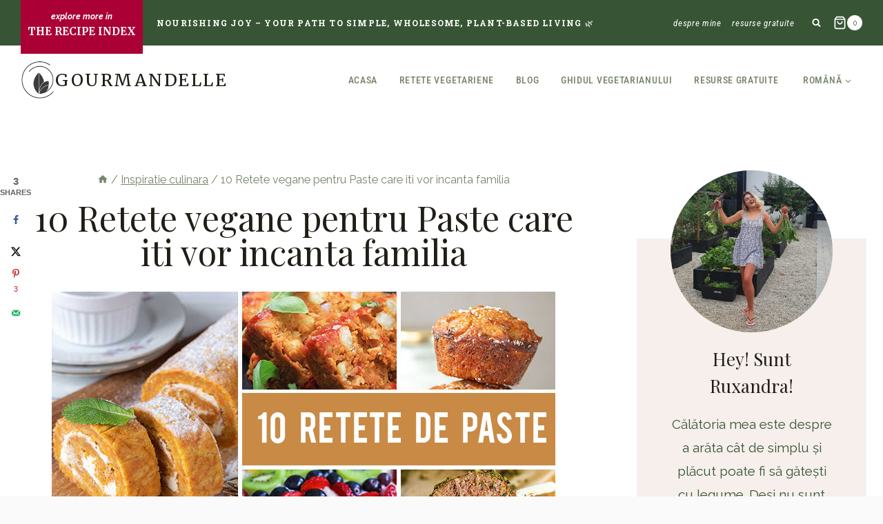

--- FILE ---
content_type: text/html; charset=UTF-8
request_url: https://gourmandelle.com/ro/10-retete-vegane-pentru-paste-care-iti-vor-incanta-familia/
body_size: 35848
content:
<!doctype html>
<html lang="ro-RO" class="no-js" itemtype="https://schema.org/Blog" itemscope>
<head>
	<meta charset="UTF-8">
	<meta name="viewport" content="width=device-width, initial-scale=1, minimum-scale=1">
	<meta name='robots' content='index, follow, max-image-preview:large, max-snippet:-1, max-video-preview:-1' />
	<style>img:is([sizes="auto" i], [sizes^="auto," i]) { contain-intrinsic-size: 3000px 1500px }</style>
	<link rel="alternate" hreflang="en-us" href="https://gourmandelle.com/vegan-easter-recipes/" />
<link rel="alternate" hreflang="ro-ro" href="https://gourmandelle.com/ro/10-retete-vegane-pentru-paste-care-iti-vor-incanta-familia/" />
<link rel="alternate" hreflang="x-default" href="https://gourmandelle.com/vegan-easter-recipes/" />

	<!-- This site is optimized with the Yoast SEO plugin v25.8 - https://yoast.com/wordpress/plugins/seo/ -->
	<title>10 Retete vegane pentru Paste care iti vor incanta familia</title>
	<meta name="description" content="V-ati  plictisit de vechile retete de Paste ? Iata 10 retete vegane pentru Paste care iti vor incanta familia! Gustoase si sanatoase!" />
	<link rel="canonical" href="https://gourmandelle.com/ro/10-retete-vegane-pentru-paste-care-iti-vor-incanta-familia/" />
	<meta name="author" content="Ruxandra" />
	<meta name="twitter:label1" content="Written by" />
	<meta name="twitter:data1" content="Ruxandra" />
	<meta name="twitter:label2" content="Est. reading time" />
	<meta name="twitter:data2" content="6 minutes" />
	<script type="application/ld+json" class="yoast-schema-graph">{"@context":"https://schema.org","@graph":[{"@type":"Article","@id":"https://gourmandelle.com/ro/10-retete-vegane-pentru-paste-care-iti-vor-incanta-familia/#article","isPartOf":{"@id":"https://gourmandelle.com/ro/10-retete-vegane-pentru-paste-care-iti-vor-incanta-familia/"},"author":{"name":"Ruxandra","@id":"https://gourmandelle.com/#/schema/person/e0603e30f9870a631967bd67fa23d947"},"headline":"10 Retete vegane pentru Paste care iti vor incanta familia","datePublished":"2020-04-10T11:19:00+00:00","dateModified":"2025-04-08T14:08:38+00:00","mainEntityOfPage":{"@id":"https://gourmandelle.com/ro/10-retete-vegane-pentru-paste-care-iti-vor-incanta-familia/"},"wordCount":657,"commentCount":0,"publisher":{"@id":"https://gourmandelle.com/#organization"},"image":{"@id":"https://gourmandelle.com/ro/10-retete-vegane-pentru-paste-care-iti-vor-incanta-familia/#primaryimage"},"thumbnailUrl":"https://gourmandelle.com/wp-content/uploads/2020/04/10-retete-de-paste.jpg","keywords":["Rețete de Paște"],"articleSection":["Inspiratie culinara"],"inLanguage":"ro-RO","potentialAction":[{"@type":"CommentAction","name":"Comment","target":["https://gourmandelle.com/ro/10-retete-vegane-pentru-paste-care-iti-vor-incanta-familia/#respond"]}]},{"@type":"WebPage","@id":"https://gourmandelle.com/ro/10-retete-vegane-pentru-paste-care-iti-vor-incanta-familia/","url":"https://gourmandelle.com/ro/10-retete-vegane-pentru-paste-care-iti-vor-incanta-familia/","name":"10 Retete vegane pentru Paste care iti vor incanta familia","isPartOf":{"@id":"https://gourmandelle.com/#website"},"primaryImageOfPage":{"@id":"https://gourmandelle.com/ro/10-retete-vegane-pentru-paste-care-iti-vor-incanta-familia/#primaryimage"},"image":{"@id":"https://gourmandelle.com/ro/10-retete-vegane-pentru-paste-care-iti-vor-incanta-familia/#primaryimage"},"thumbnailUrl":"https://gourmandelle.com/wp-content/uploads/2020/04/10-retete-de-paste.jpg","datePublished":"2020-04-10T11:19:00+00:00","dateModified":"2025-04-08T14:08:38+00:00","description":"V-ati  plictisit de vechile retete de Paste ? Iata 10 retete vegane pentru Paste care iti vor incanta familia! Gustoase si sanatoase!","breadcrumb":{"@id":"https://gourmandelle.com/ro/10-retete-vegane-pentru-paste-care-iti-vor-incanta-familia/#breadcrumb"},"inLanguage":"ro-RO","potentialAction":[{"@type":"ReadAction","target":["https://gourmandelle.com/ro/10-retete-vegane-pentru-paste-care-iti-vor-incanta-familia/"]}]},{"@type":"ImageObject","inLanguage":"ro-RO","@id":"https://gourmandelle.com/ro/10-retete-vegane-pentru-paste-care-iti-vor-incanta-familia/#primaryimage","url":"https://gourmandelle.com/wp-content/uploads/2020/04/10-retete-de-paste.jpg","contentUrl":"https://gourmandelle.com/wp-content/uploads/2020/04/10-retete-de-paste.jpg","width":730,"height":400,"caption":"Retete vegane pentru Paste"},{"@type":"BreadcrumbList","@id":"https://gourmandelle.com/ro/10-retete-vegane-pentru-paste-care-iti-vor-incanta-familia/#breadcrumb","itemListElement":[{"@type":"ListItem","position":1,"name":"Home","item":"https://gourmandelle.com/ro/"},{"@type":"ListItem","position":2,"name":"Blog","item":"https://gourmandelle.com/ro/blog/"},{"@type":"ListItem","position":3,"name":"Tasty Recipe Roundups","item":"https://gourmandelle.com/category/yummy-foods-lists/"},{"@type":"ListItem","position":4,"name":"10 Retete vegane pentru Paste care iti vor incanta familia"}]},{"@type":"WebSite","@id":"https://gourmandelle.com/#website","url":"https://gourmandelle.com/","name":"Gourmandelle","description":"Gourmandelle is a vegetarian blog with healthy vegetarian recipes and vegetarian meal plans.","publisher":{"@id":"https://gourmandelle.com/#organization"},"alternateName":"Gourmandelle","potentialAction":[{"@type":"SearchAction","target":{"@type":"EntryPoint","urlTemplate":"https://gourmandelle.com/?s={search_term_string}"},"query-input":{"@type":"PropertyValueSpecification","valueRequired":true,"valueName":"search_term_string"}}],"inLanguage":"ro-RO"},{"@type":"Organization","@id":"https://gourmandelle.com/#organization","name":"Gourmandelle","alternateName":"Gourmandelle","url":"https://gourmandelle.com/","logo":{"@type":"ImageObject","inLanguage":"ro-RO","@id":"https://gourmandelle.com/#/schema/logo/image/","url":"https://gourmandelle.com/wp-content/uploads/2018/09/logo-schema-gourmandelle.png","contentUrl":"https://gourmandelle.com/wp-content/uploads/2018/09/logo-schema-gourmandelle.png","width":100,"height":60,"caption":"Gourmandelle"},"image":{"@id":"https://gourmandelle.com/#/schema/logo/image/"},"sameAs":["https://www.facebook.com/GourmandelleLifestyleBlog","https://x.com/gourmandelle","https://instagram.com/gourmandelleblog/","https://pinterest.com/gourmandelle/"]},{"@type":"Person","@id":"https://gourmandelle.com/#/schema/person/e0603e30f9870a631967bd67fa23d947","name":"Ruxandra","description":"I’m Ruxandra, a food blogger with extensive experience in online marketing and design. I’m passionate about cooking, nutrition, and helping businesses grow. I want to help people live a healthier life and to teach them the benefits of adding more veggies to their diet.","sameAs":["https://www.facebook.com/GourmandelleLifestyleBlog","http://ro.linkedin.com/pub/ruxandra-micu/46/a15/485","http://pinterest.com/gourmandelle/","https://x.com/gourmandelle"]}]}</script>
	<!-- / Yoast SEO plugin. -->


<!-- Hubbub v.1.36.3 https://morehubbub.com/ -->
<meta property="og:locale" content="ro_RO" />
<meta property="og:type" content="article" />
<meta property="og:title" content="10 Retete vegane pentru Paste care iti vor incanta familia" />
<meta property="og:description" content="V-ati  plictisit de vechile retete de Paste ? Iata 10 retete vegane pentru Paste care iti vor incanta familia! Gustoase si sanatoase!" />
<meta property="og:url" content="https://gourmandelle.com/ro/10-retete-vegane-pentru-paste-care-iti-vor-incanta-familia/" />
<meta property="og:site_name" content="Gourmandelle" />
<meta property="og:updated_time" content="2025-04-08T16:08:38+00:00" />
<meta property="article:published_time" content="2020-04-10T13:19:00+00:00" />
<meta property="article:modified_time" content="2025-04-08T16:08:38+00:00" />
<meta name="twitter:card" content="summary_large_image" />
<meta name="twitter:title" content="10 Retete vegane pentru Paste care iti vor incanta familia" />
<meta name="twitter:description" content="V-ati  plictisit de vechile retete de Paste ? Iata 10 retete vegane pentru Paste care iti vor incanta familia! Gustoase si sanatoase!" />
<meta class="flipboard-article" content="V-ati  plictisit de vechile retete de Paste ? Iata 10 retete vegane pentru Paste care iti vor incanta familia! Gustoase si sanatoase!" />
<meta property="og:image" content="https://gourmandelle.com/wp-content/uploads/2020/04/10-retete-de-paste.jpg" />
<meta name="twitter:image" content="https://gourmandelle.com/wp-content/uploads/2020/04/10-retete-de-paste.jpg" />
<meta property="og:image:width" content="730" />
<meta property="og:image:height" content="400" />
<meta property="article:author" content="https://www.facebook.com/GourmandelleLifestyleBlog" />
<meta name="twitter:creator" content="@gourmandelle" />
<!-- Hubbub v.1.36.3 https://morehubbub.com/ -->
<link rel='dns-prefetch' href='//scripts.mediavine.com' />
<link rel='dns-prefetch' href='//www.googletagmanager.com' />
<link rel="alternate" type="application/rss+xml" title="Gourmandelle &raquo; Feed" href="https://gourmandelle.com/ro/feed/" />
<link rel="alternate" type="application/rss+xml" title="Gourmandelle &raquo; Comments Feed" href="https://gourmandelle.com/ro/comments/feed/" />
			<script>document.documentElement.classList.remove( 'no-js' );</script>
			<link rel="alternate" type="application/rss+xml" title="Gourmandelle &raquo; 10 Retete vegane pentru Paste care iti vor incanta familia Comments Feed" href="https://gourmandelle.com/ro/10-retete-vegane-pentru-paste-care-iti-vor-incanta-familia/feed/" />
<script>
window._wpemojiSettings = {"baseUrl":"https:\/\/s.w.org\/images\/core\/emoji\/15.0.3\/72x72\/","ext":".png","svgUrl":"https:\/\/s.w.org\/images\/core\/emoji\/15.0.3\/svg\/","svgExt":".svg","source":{"concatemoji":"https:\/\/gourmandelle.com\/wp-includes\/js\/wp-emoji-release.min.js?ver=6b4bfdf55aeab4570b8c3e7a1b602aa8"}};
/*! This file is auto-generated */
!function(i,n){var o,s,e;function c(e){try{var t={supportTests:e,timestamp:(new Date).valueOf()};sessionStorage.setItem(o,JSON.stringify(t))}catch(e){}}function p(e,t,n){e.clearRect(0,0,e.canvas.width,e.canvas.height),e.fillText(t,0,0);var t=new Uint32Array(e.getImageData(0,0,e.canvas.width,e.canvas.height).data),r=(e.clearRect(0,0,e.canvas.width,e.canvas.height),e.fillText(n,0,0),new Uint32Array(e.getImageData(0,0,e.canvas.width,e.canvas.height).data));return t.every(function(e,t){return e===r[t]})}function u(e,t,n){switch(t){case"flag":return n(e,"\ud83c\udff3\ufe0f\u200d\u26a7\ufe0f","\ud83c\udff3\ufe0f\u200b\u26a7\ufe0f")?!1:!n(e,"\ud83c\uddfa\ud83c\uddf3","\ud83c\uddfa\u200b\ud83c\uddf3")&&!n(e,"\ud83c\udff4\udb40\udc67\udb40\udc62\udb40\udc65\udb40\udc6e\udb40\udc67\udb40\udc7f","\ud83c\udff4\u200b\udb40\udc67\u200b\udb40\udc62\u200b\udb40\udc65\u200b\udb40\udc6e\u200b\udb40\udc67\u200b\udb40\udc7f");case"emoji":return!n(e,"\ud83d\udc26\u200d\u2b1b","\ud83d\udc26\u200b\u2b1b")}return!1}function f(e,t,n){var r="undefined"!=typeof WorkerGlobalScope&&self instanceof WorkerGlobalScope?new OffscreenCanvas(300,150):i.createElement("canvas"),a=r.getContext("2d",{willReadFrequently:!0}),o=(a.textBaseline="top",a.font="600 32px Arial",{});return e.forEach(function(e){o[e]=t(a,e,n)}),o}function t(e){var t=i.createElement("script");t.src=e,t.defer=!0,i.head.appendChild(t)}"undefined"!=typeof Promise&&(o="wpEmojiSettingsSupports",s=["flag","emoji"],n.supports={everything:!0,everythingExceptFlag:!0},e=new Promise(function(e){i.addEventListener("DOMContentLoaded",e,{once:!0})}),new Promise(function(t){var n=function(){try{var e=JSON.parse(sessionStorage.getItem(o));if("object"==typeof e&&"number"==typeof e.timestamp&&(new Date).valueOf()<e.timestamp+604800&&"object"==typeof e.supportTests)return e.supportTests}catch(e){}return null}();if(!n){if("undefined"!=typeof Worker&&"undefined"!=typeof OffscreenCanvas&&"undefined"!=typeof URL&&URL.createObjectURL&&"undefined"!=typeof Blob)try{var e="postMessage("+f.toString()+"("+[JSON.stringify(s),u.toString(),p.toString()].join(",")+"));",r=new Blob([e],{type:"text/javascript"}),a=new Worker(URL.createObjectURL(r),{name:"wpTestEmojiSupports"});return void(a.onmessage=function(e){c(n=e.data),a.terminate(),t(n)})}catch(e){}c(n=f(s,u,p))}t(n)}).then(function(e){for(var t in e)n.supports[t]=e[t],n.supports.everything=n.supports.everything&&n.supports[t],"flag"!==t&&(n.supports.everythingExceptFlag=n.supports.everythingExceptFlag&&n.supports[t]);n.supports.everythingExceptFlag=n.supports.everythingExceptFlag&&!n.supports.flag,n.DOMReady=!1,n.readyCallback=function(){n.DOMReady=!0}}).then(function(){return e}).then(function(){var e;n.supports.everything||(n.readyCallback(),(e=n.source||{}).concatemoji?t(e.concatemoji):e.wpemoji&&e.twemoji&&(t(e.twemoji),t(e.wpemoji)))}))}((window,document),window._wpemojiSettings);
</script>
<!-- gourmandelle.com is managing ads with Advanced Ads 2.0.15 – https://wpadvancedads.com/ --><script id="gourm-ready">
			window.advanced_ads_ready=function(e,a){a=a||"complete";var d=function(e){return"interactive"===a?"loading"!==e:"complete"===e};d(document.readyState)?e():document.addEventListener("readystatechange",(function(a){d(a.target.readyState)&&e()}),{once:"interactive"===a})},window.advanced_ads_ready_queue=window.advanced_ads_ready_queue||[];		</script>
		<style id='wp-emoji-styles-inline-css'>

	img.wp-smiley, img.emoji {
		display: inline !important;
		border: none !important;
		box-shadow: none !important;
		height: 1em !important;
		width: 1em !important;
		margin: 0 0.07em !important;
		vertical-align: -0.1em !important;
		background: none !important;
		padding: 0 !important;
	}
</style>
<link rel='stylesheet' id='wp-block-library-css' href='https://gourmandelle.com/wp-includes/css/dist/block-library/style.min.css?ver=6b4bfdf55aeab4570b8c3e7a1b602aa8' media='all' />
<style id='classic-theme-styles-inline-css'>
/*! This file is auto-generated */
.wp-block-button__link{color:#fff;background-color:#32373c;border-radius:9999px;box-shadow:none;text-decoration:none;padding:calc(.667em + 2px) calc(1.333em + 2px);font-size:1.125em}.wp-block-file__button{background:#32373c;color:#fff;text-decoration:none}
</style>
<style id='global-styles-inline-css'>
:root{--wp--preset--aspect-ratio--square: 1;--wp--preset--aspect-ratio--4-3: 4/3;--wp--preset--aspect-ratio--3-4: 3/4;--wp--preset--aspect-ratio--3-2: 3/2;--wp--preset--aspect-ratio--2-3: 2/3;--wp--preset--aspect-ratio--16-9: 16/9;--wp--preset--aspect-ratio--9-16: 9/16;--wp--preset--color--black: #000000;--wp--preset--color--cyan-bluish-gray: #abb8c3;--wp--preset--color--white: #ffffff;--wp--preset--color--pale-pink: #f78da7;--wp--preset--color--vivid-red: #cf2e2e;--wp--preset--color--luminous-vivid-orange: #ff6900;--wp--preset--color--luminous-vivid-amber: #fcb900;--wp--preset--color--light-green-cyan: #7bdcb5;--wp--preset--color--vivid-green-cyan: #00d084;--wp--preset--color--pale-cyan-blue: #8ed1fc;--wp--preset--color--vivid-cyan-blue: #0693e3;--wp--preset--color--vivid-purple: #9b51e0;--wp--preset--color--theme-palette-1: var(--global-palette1);--wp--preset--color--theme-palette-2: var(--global-palette2);--wp--preset--color--theme-palette-3: var(--global-palette3);--wp--preset--color--theme-palette-4: var(--global-palette4);--wp--preset--color--theme-palette-5: var(--global-palette5);--wp--preset--color--theme-palette-6: var(--global-palette6);--wp--preset--color--theme-palette-7: var(--global-palette7);--wp--preset--color--theme-palette-8: var(--global-palette8);--wp--preset--color--theme-palette-9: var(--global-palette9);--wp--preset--gradient--vivid-cyan-blue-to-vivid-purple: linear-gradient(135deg,rgba(6,147,227,1) 0%,rgb(155,81,224) 100%);--wp--preset--gradient--light-green-cyan-to-vivid-green-cyan: linear-gradient(135deg,rgb(122,220,180) 0%,rgb(0,208,130) 100%);--wp--preset--gradient--luminous-vivid-amber-to-luminous-vivid-orange: linear-gradient(135deg,rgba(252,185,0,1) 0%,rgba(255,105,0,1) 100%);--wp--preset--gradient--luminous-vivid-orange-to-vivid-red: linear-gradient(135deg,rgba(255,105,0,1) 0%,rgb(207,46,46) 100%);--wp--preset--gradient--very-light-gray-to-cyan-bluish-gray: linear-gradient(135deg,rgb(238,238,238) 0%,rgb(169,184,195) 100%);--wp--preset--gradient--cool-to-warm-spectrum: linear-gradient(135deg,rgb(74,234,220) 0%,rgb(151,120,209) 20%,rgb(207,42,186) 40%,rgb(238,44,130) 60%,rgb(251,105,98) 80%,rgb(254,248,76) 100%);--wp--preset--gradient--blush-light-purple: linear-gradient(135deg,rgb(255,206,236) 0%,rgb(152,150,240) 100%);--wp--preset--gradient--blush-bordeaux: linear-gradient(135deg,rgb(254,205,165) 0%,rgb(254,45,45) 50%,rgb(107,0,62) 100%);--wp--preset--gradient--luminous-dusk: linear-gradient(135deg,rgb(255,203,112) 0%,rgb(199,81,192) 50%,rgb(65,88,208) 100%);--wp--preset--gradient--pale-ocean: linear-gradient(135deg,rgb(255,245,203) 0%,rgb(182,227,212) 50%,rgb(51,167,181) 100%);--wp--preset--gradient--electric-grass: linear-gradient(135deg,rgb(202,248,128) 0%,rgb(113,206,126) 100%);--wp--preset--gradient--midnight: linear-gradient(135deg,rgb(2,3,129) 0%,rgb(40,116,252) 100%);--wp--preset--font-size--small: var(--global-font-size-small);--wp--preset--font-size--medium: var(--global-font-size-medium);--wp--preset--font-size--large: var(--global-font-size-large);--wp--preset--font-size--x-large: 42px;--wp--preset--font-size--larger: var(--global-font-size-larger);--wp--preset--font-size--xxlarge: var(--global-font-size-xxlarge);--wp--preset--font-family--inter: "Inter", sans-serif;--wp--preset--font-family--cardo: Cardo;--wp--preset--spacing--20: 0.44rem;--wp--preset--spacing--30: 0.67rem;--wp--preset--spacing--40: 1rem;--wp--preset--spacing--50: 1.5rem;--wp--preset--spacing--60: 2.25rem;--wp--preset--spacing--70: 3.38rem;--wp--preset--spacing--80: 5.06rem;--wp--preset--shadow--natural: 6px 6px 9px rgba(0, 0, 0, 0.2);--wp--preset--shadow--deep: 12px 12px 50px rgba(0, 0, 0, 0.4);--wp--preset--shadow--sharp: 6px 6px 0px rgba(0, 0, 0, 0.2);--wp--preset--shadow--outlined: 6px 6px 0px -3px rgba(255, 255, 255, 1), 6px 6px rgba(0, 0, 0, 1);--wp--preset--shadow--crisp: 6px 6px 0px rgba(0, 0, 0, 1);}:where(.is-layout-flex){gap: 0.5em;}:where(.is-layout-grid){gap: 0.5em;}body .is-layout-flex{display: flex;}.is-layout-flex{flex-wrap: wrap;align-items: center;}.is-layout-flex > :is(*, div){margin: 0;}body .is-layout-grid{display: grid;}.is-layout-grid > :is(*, div){margin: 0;}:where(.wp-block-columns.is-layout-flex){gap: 2em;}:where(.wp-block-columns.is-layout-grid){gap: 2em;}:where(.wp-block-post-template.is-layout-flex){gap: 1.25em;}:where(.wp-block-post-template.is-layout-grid){gap: 1.25em;}.has-black-color{color: var(--wp--preset--color--black) !important;}.has-cyan-bluish-gray-color{color: var(--wp--preset--color--cyan-bluish-gray) !important;}.has-white-color{color: var(--wp--preset--color--white) !important;}.has-pale-pink-color{color: var(--wp--preset--color--pale-pink) !important;}.has-vivid-red-color{color: var(--wp--preset--color--vivid-red) !important;}.has-luminous-vivid-orange-color{color: var(--wp--preset--color--luminous-vivid-orange) !important;}.has-luminous-vivid-amber-color{color: var(--wp--preset--color--luminous-vivid-amber) !important;}.has-light-green-cyan-color{color: var(--wp--preset--color--light-green-cyan) !important;}.has-vivid-green-cyan-color{color: var(--wp--preset--color--vivid-green-cyan) !important;}.has-pale-cyan-blue-color{color: var(--wp--preset--color--pale-cyan-blue) !important;}.has-vivid-cyan-blue-color{color: var(--wp--preset--color--vivid-cyan-blue) !important;}.has-vivid-purple-color{color: var(--wp--preset--color--vivid-purple) !important;}.has-black-background-color{background-color: var(--wp--preset--color--black) !important;}.has-cyan-bluish-gray-background-color{background-color: var(--wp--preset--color--cyan-bluish-gray) !important;}.has-white-background-color{background-color: var(--wp--preset--color--white) !important;}.has-pale-pink-background-color{background-color: var(--wp--preset--color--pale-pink) !important;}.has-vivid-red-background-color{background-color: var(--wp--preset--color--vivid-red) !important;}.has-luminous-vivid-orange-background-color{background-color: var(--wp--preset--color--luminous-vivid-orange) !important;}.has-luminous-vivid-amber-background-color{background-color: var(--wp--preset--color--luminous-vivid-amber) !important;}.has-light-green-cyan-background-color{background-color: var(--wp--preset--color--light-green-cyan) !important;}.has-vivid-green-cyan-background-color{background-color: var(--wp--preset--color--vivid-green-cyan) !important;}.has-pale-cyan-blue-background-color{background-color: var(--wp--preset--color--pale-cyan-blue) !important;}.has-vivid-cyan-blue-background-color{background-color: var(--wp--preset--color--vivid-cyan-blue) !important;}.has-vivid-purple-background-color{background-color: var(--wp--preset--color--vivid-purple) !important;}.has-black-border-color{border-color: var(--wp--preset--color--black) !important;}.has-cyan-bluish-gray-border-color{border-color: var(--wp--preset--color--cyan-bluish-gray) !important;}.has-white-border-color{border-color: var(--wp--preset--color--white) !important;}.has-pale-pink-border-color{border-color: var(--wp--preset--color--pale-pink) !important;}.has-vivid-red-border-color{border-color: var(--wp--preset--color--vivid-red) !important;}.has-luminous-vivid-orange-border-color{border-color: var(--wp--preset--color--luminous-vivid-orange) !important;}.has-luminous-vivid-amber-border-color{border-color: var(--wp--preset--color--luminous-vivid-amber) !important;}.has-light-green-cyan-border-color{border-color: var(--wp--preset--color--light-green-cyan) !important;}.has-vivid-green-cyan-border-color{border-color: var(--wp--preset--color--vivid-green-cyan) !important;}.has-pale-cyan-blue-border-color{border-color: var(--wp--preset--color--pale-cyan-blue) !important;}.has-vivid-cyan-blue-border-color{border-color: var(--wp--preset--color--vivid-cyan-blue) !important;}.has-vivid-purple-border-color{border-color: var(--wp--preset--color--vivid-purple) !important;}.has-vivid-cyan-blue-to-vivid-purple-gradient-background{background: var(--wp--preset--gradient--vivid-cyan-blue-to-vivid-purple) !important;}.has-light-green-cyan-to-vivid-green-cyan-gradient-background{background: var(--wp--preset--gradient--light-green-cyan-to-vivid-green-cyan) !important;}.has-luminous-vivid-amber-to-luminous-vivid-orange-gradient-background{background: var(--wp--preset--gradient--luminous-vivid-amber-to-luminous-vivid-orange) !important;}.has-luminous-vivid-orange-to-vivid-red-gradient-background{background: var(--wp--preset--gradient--luminous-vivid-orange-to-vivid-red) !important;}.has-very-light-gray-to-cyan-bluish-gray-gradient-background{background: var(--wp--preset--gradient--very-light-gray-to-cyan-bluish-gray) !important;}.has-cool-to-warm-spectrum-gradient-background{background: var(--wp--preset--gradient--cool-to-warm-spectrum) !important;}.has-blush-light-purple-gradient-background{background: var(--wp--preset--gradient--blush-light-purple) !important;}.has-blush-bordeaux-gradient-background{background: var(--wp--preset--gradient--blush-bordeaux) !important;}.has-luminous-dusk-gradient-background{background: var(--wp--preset--gradient--luminous-dusk) !important;}.has-pale-ocean-gradient-background{background: var(--wp--preset--gradient--pale-ocean) !important;}.has-electric-grass-gradient-background{background: var(--wp--preset--gradient--electric-grass) !important;}.has-midnight-gradient-background{background: var(--wp--preset--gradient--midnight) !important;}.has-small-font-size{font-size: var(--wp--preset--font-size--small) !important;}.has-medium-font-size{font-size: var(--wp--preset--font-size--medium) !important;}.has-large-font-size{font-size: var(--wp--preset--font-size--large) !important;}.has-x-large-font-size{font-size: var(--wp--preset--font-size--x-large) !important;}
:where(.wp-block-post-template.is-layout-flex){gap: 1.25em;}:where(.wp-block-post-template.is-layout-grid){gap: 1.25em;}
:where(.wp-block-columns.is-layout-flex){gap: 2em;}:where(.wp-block-columns.is-layout-grid){gap: 2em;}
:root :where(.wp-block-pullquote){font-size: 1.5em;line-height: 1.6;}
</style>
<style id='woocommerce-inline-inline-css'>
.woocommerce form .form-row .required { visibility: visible; }
</style>
<link rel='stylesheet' id='wpml-legacy-horizontal-list-0-css' href='https://gourmandelle.com/wp-content/plugins/sitepress-multilingual-cms/templates/language-switchers/legacy-list-horizontal/style.min.css?ver=1' media='all' />
<style id='wpml-legacy-horizontal-list-0-inline-css'>
.wpml-ls-statics-footer{background-color:#ffffff;}.wpml-ls-statics-footer, .wpml-ls-statics-footer .wpml-ls-sub-menu, .wpml-ls-statics-footer a {border-color:#cdcdcd;}.wpml-ls-statics-footer a, .wpml-ls-statics-footer .wpml-ls-sub-menu a, .wpml-ls-statics-footer .wpml-ls-sub-menu a:link, .wpml-ls-statics-footer li:not(.wpml-ls-current-language) .wpml-ls-link, .wpml-ls-statics-footer li:not(.wpml-ls-current-language) .wpml-ls-link:link {color:#444444;background-color:#ffffff;}.wpml-ls-statics-footer .wpml-ls-sub-menu a:hover,.wpml-ls-statics-footer .wpml-ls-sub-menu a:focus, .wpml-ls-statics-footer .wpml-ls-sub-menu a:link:hover, .wpml-ls-statics-footer .wpml-ls-sub-menu a:link:focus {color:#000000;background-color:#eeeeee;}.wpml-ls-statics-footer .wpml-ls-current-language > a {color:#444444;background-color:#ffffff;}.wpml-ls-statics-footer .wpml-ls-current-language:hover>a, .wpml-ls-statics-footer .wpml-ls-current-language>a:focus {color:#000000;background-color:#eeeeee;}
</style>
<link rel='stylesheet' id='wpml-legacy-post-translations-0-css' href='https://gourmandelle.com/wp-content/plugins/sitepress-multilingual-cms/templates/language-switchers/legacy-post-translations/style.min.css?ver=1' media='all' />
<link rel='stylesheet' id='wpml-menu-item-0-css' href='https://gourmandelle.com/wp-content/plugins/sitepress-multilingual-cms/templates/language-switchers/menu-item/style.min.css?ver=1' media='all' />
<link rel='stylesheet' id='kadence-global-css' href='https://gourmandelle.com/wp-content/themes/kadence/assets/css/global.min.css?ver=1.2.24' media='all' />
<style id='kadence-global-inline-css'>
/* Kadence Base CSS */
:root{--global-palette1:#aa0035;--global-palette2:#375534;--global-palette3:#211e17;--global-palette4:#375534;--global-palette5:#77856a;--global-palette6:#df8898;--global-palette7:#edded8;--global-palette8:#fafafa;--global-palette9:#ffffff;--global-palette9rgb:255, 255, 255;--global-palette-highlight:var(--global-palette1);--global-palette-highlight-alt:var(--global-palette2);--global-palette-highlight-alt2:var(--global-palette9);--global-palette-btn-bg:var(--global-palette1);--global-palette-btn-bg-hover:var(--global-palette2);--global-palette-btn:var(--global-palette9);--global-palette-btn-hover:var(--global-palette9);--global-body-font-family:Raleway, sans-serif;--global-heading-font-family:'Playfair Display', serif;--global-primary-nav-font-family:'Roboto Condensed', sans-serif;--global-fallback-font:sans-serif;--global-display-fallback-font:sans-serif;--global-content-width:1290px;--global-content-wide-width:calc(1290px + 230px);--global-content-narrow-width:842px;--global-content-edge-padding:1.5rem;--global-content-boxed-padding:2rem;--global-calc-content-width:calc(1290px - var(--global-content-edge-padding) - var(--global-content-edge-padding) );--wp--style--global--content-size:var(--global-calc-content-width);}.wp-site-blocks{--global-vw:calc( 100vw - ( 0.5 * var(--scrollbar-offset)));}body{background:var(--global-palette8);}body, input, select, optgroup, textarea{font-style:normal;font-weight:normal;font-size:19px;line-height:1.8;font-family:var(--global-body-font-family);color:var(--global-palette3);}.content-bg, body.content-style-unboxed .site{background:var(--global-palette9);}h1,h2,h3,h4,h5,h6{font-family:var(--global-heading-font-family);}h1{font-style:normal;font-weight:normal;font-size:50px;line-height:1;color:var(--global-palette3);}h2{font-style:normal;font-weight:normal;font-size:32px;line-height:1;color:var(--global-palette3);}h3{font-style:normal;font-weight:normal;font-size:26px;line-height:1.5;color:var(--global-palette3);}h4{font-style:normal;font-weight:normal;font-size:16px;line-height:1.5;letter-spacing:0.1em;font-family:'Roboto Slab', serif;text-transform:uppercase;color:var(--global-palette4);}h5{font-style:normal;font-weight:500;font-size:12px;line-height:1.5;letter-spacing:0.1em;font-family:'Roboto Condensed', sans-serif;text-transform:uppercase;color:var(--global-palette4);}h6{font-style:normal;font-weight:300;font-size:40px;line-height:1.5;font-family:"LoveScript", script;color:var(--global-palette5);}.entry-hero h1{font-style:normal;font-size:36px;}@media all and (max-width: 1024px){h1{font-size:45px;}}@media all and (max-width: 767px){h1{font-size:36px;}}.entry-hero .kadence-breadcrumbs{max-width:1290px;}.site-container, .site-header-row-layout-contained, .site-footer-row-layout-contained, .entry-hero-layout-contained, .comments-area, .alignfull > .wp-block-cover__inner-container, .alignwide > .wp-block-cover__inner-container{max-width:var(--global-content-width);}.content-width-narrow .content-container.site-container, .content-width-narrow .hero-container.site-container{max-width:var(--global-content-narrow-width);}@media all and (min-width: 1520px){.wp-site-blocks .content-container  .alignwide{margin-left:-115px;margin-right:-115px;width:unset;max-width:unset;}}@media all and (min-width: 1102px){.content-width-narrow .wp-site-blocks .content-container .alignwide{margin-left:-130px;margin-right:-130px;width:unset;max-width:unset;}}.content-style-boxed .wp-site-blocks .entry-content .alignwide{margin-left:calc( -1 * var( --global-content-boxed-padding ) );margin-right:calc( -1 * var( --global-content-boxed-padding ) );}.content-area{margin-top:5rem;margin-bottom:5rem;}@media all and (max-width: 1024px){.content-area{margin-top:3rem;margin-bottom:3rem;}}@media all and (max-width: 767px){.content-area{margin-top:2rem;margin-bottom:2rem;}}@media all and (max-width: 1024px){:root{--global-content-boxed-padding:2rem;}}@media all and (max-width: 767px){:root{--global-content-boxed-padding:1.5rem;}}.entry-content-wrap{padding:2rem;}@media all and (max-width: 1024px){.entry-content-wrap{padding:2rem;}}@media all and (max-width: 767px){.entry-content-wrap{padding:1.5rem;}}.entry.single-entry{box-shadow:0px 0px 0px 0px rgba(0,0,0,0.05);}.entry.loop-entry{box-shadow:0px 0px 0px 0px rgba(0,0,0,0.05);}.loop-entry .entry-content-wrap{padding:2rem;}@media all and (max-width: 1024px){.loop-entry .entry-content-wrap{padding:2rem;}}@media all and (max-width: 767px){.loop-entry .entry-content-wrap{padding:1.5rem;}}.primary-sidebar.widget-area .widget{margin-bottom:1.5em;color:var(--global-palette4);}.primary-sidebar.widget-area .widget-title{font-style:normal;font-weight:700;font-size:20px;line-height:1.5;color:var(--global-palette3);}button, .button, .wp-block-button__link, input[type="button"], input[type="reset"], input[type="submit"], .fl-button, .elementor-button-wrapper .elementor-button, .wc-block-components-checkout-place-order-button, .wc-block-cart__submit{font-style:normal;font-weight:700;font-size:15px;font-family:Merriweather, serif;text-transform:uppercase;border-radius:0px;padding:10px 25px 10px 25px;box-shadow:0px 0px 0px 0px rgba(0,0,0,0);}.wp-block-button.is-style-outline .wp-block-button__link{padding:10px 25px 10px 25px;}button:hover, button:focus, button:active, .button:hover, .button:focus, .button:active, .wp-block-button__link:hover, .wp-block-button__link:focus, .wp-block-button__link:active, input[type="button"]:hover, input[type="button"]:focus, input[type="button"]:active, input[type="reset"]:hover, input[type="reset"]:focus, input[type="reset"]:active, input[type="submit"]:hover, input[type="submit"]:focus, input[type="submit"]:active, .elementor-button-wrapper .elementor-button:hover, .elementor-button-wrapper .elementor-button:focus, .elementor-button-wrapper .elementor-button:active, .wc-block-cart__submit:hover{box-shadow:0px 0px 0px 0px rgba(0,0,0,0.1);}.kb-button.kb-btn-global-outline.kb-btn-global-inherit{padding-top:calc(10px - 2px);padding-right:calc(25px - 2px);padding-bottom:calc(10px - 2px);padding-left:calc(25px - 2px);}@media all and (min-width: 1025px){.transparent-header .entry-hero .entry-hero-container-inner{padding-top:calc(0px + 80px);}}@media all and (max-width: 1024px){.mobile-transparent-header .entry-hero .entry-hero-container-inner{padding-top:calc(0px + 80px);}}@media all and (max-width: 767px){.mobile-transparent-header .entry-hero .entry-hero-container-inner{padding-top:calc(0px + 80px);}}#kt-scroll-up-reader, #kt-scroll-up{border-radius:0px 0px 0px 0px;bottom:30px;font-size:1.2em;padding:0.4em 0.4em 0.4em 0.4em;}#kt-scroll-up-reader.scroll-up-side-right, #kt-scroll-up.scroll-up-side-right{right:30px;}#kt-scroll-up-reader.scroll-up-side-left, #kt-scroll-up.scroll-up-side-left{left:30px;}.entry-author-style-center{padding-top:var(--global-md-spacing);border-top:1px solid var(--global-gray-500);}.entry-author-style-center .entry-author-avatar, .entry-meta .author-avatar{display:none;}.entry-author-style-normal .entry-author-profile{padding-left:0px;}#comments .comment-meta{margin-left:0px;}.post-hero-section .entry-hero-container-inner{background:var(--global-palette8);}.entry-hero.post-hero-section .entry-header{min-height:200px;}.loop-entry.type-post h2.entry-title{font-style:normal;font-size:24px;color:var(--global-palette4);}.loop-entry.type-post .entry-taxonomies{font-style:normal;font-weight:500;font-size:12px;font-family:'Roboto Slab', serif;}
/* Kadence Header CSS */
@media all and (max-width: 1024px){.mobile-transparent-header #masthead{position:absolute;left:0px;right:0px;z-index:100;}.kadence-scrollbar-fixer.mobile-transparent-header #masthead{right:var(--scrollbar-offset,0);}.mobile-transparent-header #masthead, .mobile-transparent-header .site-top-header-wrap .site-header-row-container-inner, .mobile-transparent-header .site-main-header-wrap .site-header-row-container-inner, .mobile-transparent-header .site-bottom-header-wrap .site-header-row-container-inner{background:transparent;}.site-header-row-tablet-layout-fullwidth, .site-header-row-tablet-layout-standard{padding:0px;}}@media all and (min-width: 1025px){.transparent-header #masthead{position:absolute;left:0px;right:0px;z-index:100;}.transparent-header.kadence-scrollbar-fixer #masthead{right:var(--scrollbar-offset,0);}.transparent-header #masthead, .transparent-header .site-top-header-wrap .site-header-row-container-inner, .transparent-header .site-main-header-wrap .site-header-row-container-inner, .transparent-header .site-bottom-header-wrap .site-header-row-container-inner{background:transparent;}}.site-branding a.brand img{max-width:50px;}.site-branding a.brand img.svg-logo-image{width:50px;}.site-branding{padding:0px 0px 0px 0px;}.site-branding .site-title{font-style:normal;font-weight:normal;font-size:25px;line-height:1.2;letter-spacing:0.1em;font-family:Merriweather, serif;text-transform:uppercase;color:var(--global-palette3);}#masthead, #masthead .kadence-sticky-header.item-is-fixed:not(.item-at-start):not(.site-header-row-container):not(.site-main-header-wrap), #masthead .kadence-sticky-header.item-is-fixed:not(.item-at-start) > .site-header-row-container-inner{background:#ffffff;}.site-main-header-inner-wrap{min-height:80px;}.site-main-header-wrap .site-header-row-container-inner>.site-container{padding:10px 30px 10px 30px;}.site-top-header-wrap .site-header-row-container-inner{background:var(--global-palette2);}.site-top-header-inner-wrap{min-height:0px;}.site-top-header-wrap .site-header-row-container-inner>.site-container{padding:5px 30px 5px 30px;}#masthead .kadence-sticky-header.item-is-fixed:not(.item-at-start):not(.site-header-row-container):not(.item-hidden-above):not(.site-main-header-wrap), #masthead .kadence-sticky-header.item-is-fixed:not(.item-at-start):not(.item-hidden-above) > .site-header-row-container-inner{background:var(--global-palette8);border-bottom:0px none transparent;}.header-navigation[class*="header-navigation-style-underline"] .header-menu-container.primary-menu-container>ul>li>a:after{width:calc( 100% - 2.25em);}.main-navigation .primary-menu-container > ul > li.menu-item > a{padding-left:calc(2.25em / 2);padding-right:calc(2.25em / 2);padding-top:1em;padding-bottom:1em;color:var(--global-palette5);}.main-navigation .primary-menu-container > ul > li.menu-item .dropdown-nav-special-toggle{right:calc(2.25em / 2);}.main-navigation .primary-menu-container > ul li.menu-item > a{font-style:normal;font-weight:500;font-size:14px;letter-spacing:0.05em;font-family:var(--global-primary-nav-font-family);text-transform:uppercase;}.main-navigation .primary-menu-container > ul > li.menu-item > a:hover{color:var(--global-palette-highlight);}.main-navigation .primary-menu-container > ul > li.menu-item.current-menu-item > a{color:var(--global-palette4);}.header-navigation[class*="header-navigation-style-underline"] .header-menu-container.secondary-menu-container>ul>li>a:after{width:calc( 100% - 1.2em);}.secondary-navigation .secondary-menu-container > ul > li.menu-item > a{padding-left:calc(1.2em / 2);padding-right:calc(1.2em / 2);padding-top:0.6em;padding-bottom:0.6em;color:var(--global-palette9);}.secondary-navigation .primary-menu-container > ul > li.menu-item .dropdown-nav-special-toggle{right:calc(1.2em / 2);}.secondary-navigation .secondary-menu-container > ul li.menu-item > a{font-style:italic;font-weight:normal;font-size:13px;letter-spacing:0.05em;font-family:'Roboto Condensed', sans-serif;text-transform:lowercase;}.secondary-navigation .secondary-menu-container > ul > li.menu-item > a:hover{color:var(--global-palette6);}.secondary-navigation .secondary-menu-container > ul > li.menu-item.current-menu-item > a{color:var(--global-palette9);}.header-navigation .header-menu-container ul ul.sub-menu, .header-navigation .header-menu-container ul ul.submenu{background:var(--global-palette9);box-shadow:1px 3px 0px 0px var(--global-palette6);}.header-navigation .header-menu-container ul ul li.menu-item, .header-menu-container ul.menu > li.kadence-menu-mega-enabled > ul > li.menu-item > a{border-bottom:1px none rgba(255,255,255,0.1);}.header-navigation .header-menu-container ul ul li.menu-item > a{width:200px;padding-top:1em;padding-bottom:1em;color:var(--global-palette4);font-size:12px;}.header-navigation .header-menu-container ul ul li.menu-item > a:hover{color:var(--global-palette5);background:var(--global-palette9);}.header-navigation .header-menu-container ul ul li.menu-item.current-menu-item > a{color:var(--global-palette1);background:var(--global-palette9);}.mobile-toggle-open-container .menu-toggle-open, .mobile-toggle-open-container .menu-toggle-open:focus{color:var(--global-palette5);padding:0.4em 0.6em 0.4em 0.6em;font-size:14px;}.mobile-toggle-open-container .menu-toggle-open.menu-toggle-style-bordered{border:1px solid currentColor;}.mobile-toggle-open-container .menu-toggle-open .menu-toggle-icon{font-size:20px;}.mobile-toggle-open-container .menu-toggle-open:hover, .mobile-toggle-open-container .menu-toggle-open:focus-visible{color:var(--global-palette-highlight);}.mobile-navigation ul li{font-style:normal;font-weight:500;font-size:14px;letter-spacing:0.05em;font-family:'Roboto Condensed', sans-serif;text-transform:uppercase;}.mobile-navigation ul li a{padding-top:1em;padding-bottom:1em;}.mobile-navigation ul li > a, .mobile-navigation ul li.menu-item-has-children > .drawer-nav-drop-wrap{color:var(--global-palette9);}.mobile-navigation ul li > a:hover, .mobile-navigation ul li.menu-item-has-children > .drawer-nav-drop-wrap:hover{color:var(--global-palette3);}.mobile-navigation ul li.current-menu-item > a, .mobile-navigation ul li.current-menu-item.menu-item-has-children > .drawer-nav-drop-wrap{color:var(--global-palette9);}.mobile-navigation ul li.menu-item-has-children .drawer-nav-drop-wrap, .mobile-navigation ul li:not(.menu-item-has-children) a{border-bottom:1px solid var(--global-palette6);}.mobile-navigation:not(.drawer-navigation-parent-toggle-true) ul li.menu-item-has-children .drawer-nav-drop-wrap button{border-left:1px solid var(--global-palette6);}#mobile-drawer .drawer-inner, #mobile-drawer.popup-drawer-layout-fullwidth.popup-drawer-animation-slice .pop-portion-bg, #mobile-drawer.popup-drawer-layout-fullwidth.popup-drawer-animation-slice.pop-animated.show-drawer .drawer-inner{background:var(--global-palette1);}#mobile-drawer .drawer-header .drawer-toggle{padding:0.6em 0.15em 0.6em 0.15em;font-size:24px;}#main-header .header-button{color:var(--global-palette9);background:var(--global-palette1);border:2px none transparent;box-shadow:0px 0px 0px -7px rgba(0,0,0,0);}#main-header .header-button.button-size-custom{padding:20px 10px 20px 10px;}#main-header .header-button:hover{color:var(--global-palette3);background:var(--global-palette7);box-shadow:0px 15px 25px -7px rgba(0,0,0,0.1);}.header-html{font-style:normal;font-weight:normal;font-size:12px;line-height:1;letter-spacing:0.1em;font-family:'Roboto Slab', serif;text-transform:uppercase;color:var(--global-palette9);margin:5px 10px 5px 10px;}.header-html a{color:var(--global-palette9);}.header-html a:hover{color:var(--global-palette6);}.site-header-item .header-cart-wrap .header-cart-inner-wrap .header-cart-button{color:var(--global-palette9);}.header-cart-wrap .header-cart-button .header-cart-total{background:var(--global-palette9);color:var(--global-palette2);}.header-cart-wrap .header-cart-button:hover .header-cart-total{background:var(--global-palette9);color:var(--global-palette1);}.header-mobile-cart-wrap .header-cart-inner-wrap .header-cart-button{color:var(--global-palette9);}.header-mobile-cart-wrap .header-cart-button .header-cart-total{background:var(--global-palette9);color:var(--global-palette2);}.header-mobile-cart-wrap .header-cart-inner-wrap .header-cart-button:hover{color:var(--global-palette6);}.search-toggle-open-container .search-toggle-open{color:var(--global-palette9);}.search-toggle-open-container .search-toggle-open.search-toggle-style-bordered{border:1px solid currentColor;}.search-toggle-open-container .search-toggle-open .search-toggle-icon{font-size:0.9em;}.search-toggle-open-container .search-toggle-open:hover, .search-toggle-open-container .search-toggle-open:focus{color:var(--global-palette6);}#search-drawer .drawer-inner .drawer-content form input.search-field, #search-drawer .drawer-inner .drawer-content form .kadence-search-icon-wrap, #search-drawer .drawer-header{color:var(--global-palette3);}#search-drawer .drawer-inner .drawer-content form input.search-field:focus, #search-drawer .drawer-inner .drawer-content form input.search-submit:hover ~ .kadence-search-icon-wrap, #search-drawer .drawer-inner .drawer-content form button[type="submit"]:hover ~ .kadence-search-icon-wrap{color:var(--global-palette3);}#search-drawer .drawer-inner{background:var(--global-palette2);}
/* Kadence Footer CSS */
.site-middle-footer-inner-wrap{padding-top:30px;padding-bottom:30px;grid-column-gap:30px;grid-row-gap:30px;}.site-middle-footer-inner-wrap .widget{margin-bottom:30px;}.site-middle-footer-inner-wrap .site-footer-section:not(:last-child):after{right:calc(-30px / 2);}.site-top-footer-inner-wrap{padding-top:0px;padding-bottom:0px;grid-column-gap:30px;grid-row-gap:30px;}.site-top-footer-inner-wrap .widget{margin-bottom:30px;}.site-top-footer-inner-wrap .site-footer-section:not(:last-child):after{right:calc(-30px / 2);}.site-bottom-footer-wrap .site-footer-row-container-inner{background:var(--global-palette2);}.site-bottom-footer-inner-wrap{padding-top:10px;padding-bottom:10px;grid-column-gap:30px;}.site-bottom-footer-inner-wrap .widget{margin-bottom:30px;}.site-bottom-footer-inner-wrap .site-footer-section:not(:last-child):after{right:calc(-30px / 2);}#colophon .footer-html{font-style:normal;font-weight:500;font-size:12px;letter-spacing:1px;font-family:'Roboto Condensed', sans-serif;text-transform:uppercase;color:var(--global-palette9);}#colophon .site-footer-row-container .site-footer-row .footer-html a{color:var(--global-palette8);}#colophon .site-footer-row-container .site-footer-row .footer-html a:hover{color:var(--global-palette6);}#colophon .footer-navigation .footer-menu-container > ul > li > a{padding-left:calc(1.5em / 2);padding-right:calc(1.5em / 2);padding-top:calc(0.5em / 2);padding-bottom:calc(0.5em / 2);color:var(--global-palette9);}#colophon .footer-navigation .footer-menu-container > ul li a{font-style:normal;font-weight:500;font-size:12px;letter-spacing:1px;font-family:'Roboto Condensed', sans-serif;text-transform:uppercase;}#colophon .footer-navigation .footer-menu-container > ul li a:hover{color:var(--global-palette6);}#colophon .footer-navigation .footer-menu-container > ul li.current-menu-item > a{color:var(--global-palette9);}
/* Kadence Woo CSS */
.entry-hero.product-hero-section .entry-header{min-height:200px;}.product-title .single-category{font-weight:700;font-size:32px;line-height:1.5;color:var(--global-palette3);}.wp-site-blocks .product-hero-section .extra-title{font-weight:700;font-size:32px;line-height:1.5;}.woocommerce div.product .product_title{font-style:normal;font-size:36px;}@media all and (max-width: 767px){.woocommerce ul.products:not(.products-list-view), .wp-site-blocks .wc-block-grid:not(.has-2-columns):not(.has-1-columns) .wc-block-grid__products{grid-template-columns:repeat(2, minmax(0, 1fr));column-gap:0.5rem;grid-row-gap:0.5rem;}}.wp-site-blocks .product-archive-title h1{font-style:normal;font-size:30px;}.woocommerce ul.products.woo-archive-btn-button .product-action-wrap .button:not(.kb-button), .woocommerce ul.products li.woo-archive-btn-button .button:not(.kb-button), .wc-block-grid__product.woo-archive-btn-button .product-details .wc-block-grid__product-add-to-cart .wp-block-button__link{border:2px none transparent;box-shadow:0px 0px 0px 0px rgba(0,0,0,0.0);}.woocommerce ul.products.woo-archive-btn-button .product-action-wrap .button:not(.kb-button):hover, .woocommerce ul.products li.woo-archive-btn-button .button:not(.kb-button):hover, .wc-block-grid__product.woo-archive-btn-button .product-details .wc-block-grid__product-add-to-cart .wp-block-button__link:hover{box-shadow:0px 0px 0px 0px rgba(0,0,0,0);}
</style>
<link rel='stylesheet' id='kadence-header-css' href='https://gourmandelle.com/wp-content/themes/kadence/assets/css/header.min.css?ver=1.2.24' media='all' />
<link rel='stylesheet' id='kadence-content-css' href='https://gourmandelle.com/wp-content/themes/kadence/assets/css/content.min.css?ver=1.2.24' media='all' />
<link rel='stylesheet' id='kadence-comments-css' href='https://gourmandelle.com/wp-content/themes/kadence/assets/css/comments.min.css?ver=1.2.24' media='all' />
<link rel='stylesheet' id='kadence-sidebar-css' href='https://gourmandelle.com/wp-content/themes/kadence/assets/css/sidebar.min.css?ver=1.2.24' media='all' />
<link rel='stylesheet' id='kadence-related-posts-css' href='https://gourmandelle.com/wp-content/themes/kadence/assets/css/related-posts.min.css?ver=1.2.24' media='all' />
<link rel='stylesheet' id='kad-splide-css' href='https://gourmandelle.com/wp-content/themes/kadence/assets/css/kadence-splide.min.css?ver=1.2.24' media='all' />
<link rel='stylesheet' id='kadence-woocommerce-css' href='https://gourmandelle.com/wp-content/themes/kadence/assets/css/woocommerce.min.css?ver=1.2.24' media='all' />
<link rel='stylesheet' id='kadence-footer-css' href='https://gourmandelle.com/wp-content/themes/kadence/assets/css/footer.min.css?ver=1.2.24' media='all' />
<link rel='stylesheet' id='dpsp-frontend-style-pro-css' href='https://gourmandelle.com/wp-content/plugins/social-pug/assets/dist/style-frontend-pro.css?ver=1.36.3' media='all' />
<style id='dpsp-frontend-style-pro-inline-css'>

			@media screen and ( max-width : 720px ) {
				aside#dpsp-floating-sidebar.dpsp-hide-on-mobile.opened {
					display: none;
				}
			}
			
</style>
<link rel='stylesheet' id='kadence-blocks-advancedbtn-css' href='https://gourmandelle.com/wp-content/plugins/kadence-blocks/dist/style-blocks-advancedbtn.css?ver=3.5.29' media='all' />
<link rel='stylesheet' id='kb-button-deprecated-styles-css' href='https://gourmandelle.com/wp-content/plugins/kadence-blocks/includes/assets/css/kb-button-deprecated-style.min.css?ver=3.5.29' media='all' />
<link rel='stylesheet' id='homestead-style-css' href='https://gourmandelle.com/wp-content/themes/restored316-homestead/style.css?ver=1.0' media='all' />
<style id='kadence-blocks-global-variables-inline-css'>
:root {--global-kb-font-size-sm:clamp(0.8rem, 0.73rem + 0.217vw, 0.9rem);--global-kb-font-size-md:clamp(1.1rem, 0.995rem + 0.326vw, 1.25rem);--global-kb-font-size-lg:clamp(1.75rem, 1.576rem + 0.543vw, 2rem);--global-kb-font-size-xl:clamp(2.25rem, 1.728rem + 1.63vw, 3rem);--global-kb-font-size-xxl:clamp(2.5rem, 1.456rem + 3.26vw, 4rem);--global-kb-font-size-xxxl:clamp(2.75rem, 0.489rem + 7.065vw, 6rem);}
</style>
<style id='kadence_blocks_css-inline-css'>
.kt-btns_20d096-8d .kt-btn-wrap-0{margin-right:5px;}.wp-block-kadence-advancedbtn.kt-btns_20d096-8d .kt-btn-wrap-0 .kt-button{color:#ffffff;font-size:nonepx;background:#df489e;border-color:#df489e;}.wp-block-kadence-advancedbtn.kt-btns_20d096-8d .kt-btn-wrap-0 .kt-button:hover, .wp-block-kadence-advancedbtn.kt-btns_20d096-8d .kt-btn-wrap-0 .kt-button:focus{color:#ffffff;border-color:#444444;}.wp-block-kadence-advancedbtn.kt-btns_20d096-8d .kt-btn-wrap-0 .kt-button::before{display:none;}.wp-block-kadence-advancedbtn.kt-btns_20d096-8d .kt-btn-wrap-0 .kt-button:hover, .wp-block-kadence-advancedbtn.kt-btns_20d096-8d .kt-btn-wrap-0 .kt-button:focus{background:#c92f86;}.kt-btns_23f766-02 .kt-btn-wrap-0{margin-right:5px;}.wp-block-kadence-advancedbtn.kt-btns_23f766-02 .kt-btn-wrap-0 .kt-button{color:#ffffff;font-size:nonepx;background:#df489e;border-color:#df489e;}.wp-block-kadence-advancedbtn.kt-btns_23f766-02 .kt-btn-wrap-0 .kt-button:hover, .wp-block-kadence-advancedbtn.kt-btns_23f766-02 .kt-btn-wrap-0 .kt-button:focus{color:#ffffff;border-color:#444444;}.wp-block-kadence-advancedbtn.kt-btns_23f766-02 .kt-btn-wrap-0 .kt-button::before{display:none;}.wp-block-kadence-advancedbtn.kt-btns_23f766-02 .kt-btn-wrap-0 .kt-button:hover, .wp-block-kadence-advancedbtn.kt-btns_23f766-02 .kt-btn-wrap-0 .kt-button:focus{background:#c92f86;}.kt-btns_6ee29f-2f .kt-btn-wrap-0{margin-right:5px;}.wp-block-kadence-advancedbtn.kt-btns_6ee29f-2f .kt-btn-wrap-0 .kt-button{color:#ffffff;font-size:nonepx;background:#df489e;border-color:#df489e;}.wp-block-kadence-advancedbtn.kt-btns_6ee29f-2f .kt-btn-wrap-0 .kt-button:hover, .wp-block-kadence-advancedbtn.kt-btns_6ee29f-2f .kt-btn-wrap-0 .kt-button:focus{color:#ffffff;border-color:#444444;}.wp-block-kadence-advancedbtn.kt-btns_6ee29f-2f .kt-btn-wrap-0 .kt-button::before{display:none;}.wp-block-kadence-advancedbtn.kt-btns_6ee29f-2f .kt-btn-wrap-0 .kt-button:hover, .wp-block-kadence-advancedbtn.kt-btns_6ee29f-2f .kt-btn-wrap-0 .kt-button:focus{background:#c92f86;}.kt-btns_23d0ad-e7 .kt-btn-wrap-0{margin-right:5px;}.wp-block-kadence-advancedbtn.kt-btns_23d0ad-e7 .kt-btn-wrap-0 .kt-button{color:#ffffff;font-size:nonepx;background:#df489e;border-color:#df489e;}.wp-block-kadence-advancedbtn.kt-btns_23d0ad-e7 .kt-btn-wrap-0 .kt-button:hover, .wp-block-kadence-advancedbtn.kt-btns_23d0ad-e7 .kt-btn-wrap-0 .kt-button:focus{color:#ffffff;border-color:#444444;}.wp-block-kadence-advancedbtn.kt-btns_23d0ad-e7 .kt-btn-wrap-0 .kt-button::before{display:none;}.wp-block-kadence-advancedbtn.kt-btns_23d0ad-e7 .kt-btn-wrap-0 .kt-button:hover, .wp-block-kadence-advancedbtn.kt-btns_23d0ad-e7 .kt-btn-wrap-0 .kt-button:focus{background:#c92f86;}.kt-btns_f056c3-e0 .kt-btn-wrap-0{margin-right:5px;}.wp-block-kadence-advancedbtn.kt-btns_f056c3-e0 .kt-btn-wrap-0 .kt-button{color:#ffffff;font-size:nonepx;background:#df489e;border-color:#df489e;}.wp-block-kadence-advancedbtn.kt-btns_f056c3-e0 .kt-btn-wrap-0 .kt-button:hover, .wp-block-kadence-advancedbtn.kt-btns_f056c3-e0 .kt-btn-wrap-0 .kt-button:focus{color:#ffffff;border-color:#444444;}.wp-block-kadence-advancedbtn.kt-btns_f056c3-e0 .kt-btn-wrap-0 .kt-button::before{display:none;}.wp-block-kadence-advancedbtn.kt-btns_f056c3-e0 .kt-btn-wrap-0 .kt-button:hover, .wp-block-kadence-advancedbtn.kt-btns_f056c3-e0 .kt-btn-wrap-0 .kt-button:focus{background:#c92f86;}.kt-btns_329f65-8f .kt-btn-wrap-0{margin-right:5px;}.wp-block-kadence-advancedbtn.kt-btns_329f65-8f .kt-btn-wrap-0 .kt-button{color:#ffffff;font-size:nonepx;background:#df489e;border-color:#df489e;}.wp-block-kadence-advancedbtn.kt-btns_329f65-8f .kt-btn-wrap-0 .kt-button:hover, .wp-block-kadence-advancedbtn.kt-btns_329f65-8f .kt-btn-wrap-0 .kt-button:focus{color:#ffffff;border-color:#444444;}.wp-block-kadence-advancedbtn.kt-btns_329f65-8f .kt-btn-wrap-0 .kt-button::before{display:none;}.wp-block-kadence-advancedbtn.kt-btns_329f65-8f .kt-btn-wrap-0 .kt-button:hover, .wp-block-kadence-advancedbtn.kt-btns_329f65-8f .kt-btn-wrap-0 .kt-button:focus{background:#c92f86;}.kt-btns_a5fc25-ff .kt-btn-wrap-0{margin-right:5px;}.wp-block-kadence-advancedbtn.kt-btns_a5fc25-ff .kt-btn-wrap-0 .kt-button{color:#ffffff;font-size:nonepx;background:#df489e;border-color:#df489e;}.wp-block-kadence-advancedbtn.kt-btns_a5fc25-ff .kt-btn-wrap-0 .kt-button:hover, .wp-block-kadence-advancedbtn.kt-btns_a5fc25-ff .kt-btn-wrap-0 .kt-button:focus{color:#ffffff;border-color:#444444;}.wp-block-kadence-advancedbtn.kt-btns_a5fc25-ff .kt-btn-wrap-0 .kt-button::before{display:none;}.wp-block-kadence-advancedbtn.kt-btns_a5fc25-ff .kt-btn-wrap-0 .kt-button:hover, .wp-block-kadence-advancedbtn.kt-btns_a5fc25-ff .kt-btn-wrap-0 .kt-button:focus{background:#c92f86;}.kt-btns_f038ad-f8 .kt-btn-wrap-0{margin-right:5px;}.wp-block-kadence-advancedbtn.kt-btns_f038ad-f8 .kt-btn-wrap-0 .kt-button{color:#ffffff;font-size:nonepx;background:#df489e;border-color:#df489e;}.wp-block-kadence-advancedbtn.kt-btns_f038ad-f8 .kt-btn-wrap-0 .kt-button:hover, .wp-block-kadence-advancedbtn.kt-btns_f038ad-f8 .kt-btn-wrap-0 .kt-button:focus{color:#ffffff;border-color:#444444;}.wp-block-kadence-advancedbtn.kt-btns_f038ad-f8 .kt-btn-wrap-0 .kt-button::before{display:none;}.wp-block-kadence-advancedbtn.kt-btns_f038ad-f8 .kt-btn-wrap-0 .kt-button:hover, .wp-block-kadence-advancedbtn.kt-btns_f038ad-f8 .kt-btn-wrap-0 .kt-button:focus{background:#c92f86;}.kt-btns_f95776-ee .kt-btn-wrap-0{margin-right:5px;}.wp-block-kadence-advancedbtn.kt-btns_f95776-ee .kt-btn-wrap-0 .kt-button{color:#ffffff;font-size:nonepx;background:#df489e;border-color:#df489e;}.wp-block-kadence-advancedbtn.kt-btns_f95776-ee .kt-btn-wrap-0 .kt-button:hover, .wp-block-kadence-advancedbtn.kt-btns_f95776-ee .kt-btn-wrap-0 .kt-button:focus{color:#ffffff;border-color:#444444;}.wp-block-kadence-advancedbtn.kt-btns_f95776-ee .kt-btn-wrap-0 .kt-button::before{display:none;}.wp-block-kadence-advancedbtn.kt-btns_f95776-ee .kt-btn-wrap-0 .kt-button:hover, .wp-block-kadence-advancedbtn.kt-btns_f95776-ee .kt-btn-wrap-0 .kt-button:focus{background:#c92f86;}.kt-btns_592773-da .kt-btn-wrap-0{margin-right:5px;}.wp-block-kadence-advancedbtn.kt-btns_592773-da .kt-btn-wrap-0 .kt-button{color:#ffffff;font-size:nonepx;background:#df489e;border-color:#df489e;}.wp-block-kadence-advancedbtn.kt-btns_592773-da .kt-btn-wrap-0 .kt-button:hover, .wp-block-kadence-advancedbtn.kt-btns_592773-da .kt-btn-wrap-0 .kt-button:focus{color:#ffffff;border-color:#444444;}.wp-block-kadence-advancedbtn.kt-btns_592773-da .kt-btn-wrap-0 .kt-button::before{display:none;}.wp-block-kadence-advancedbtn.kt-btns_592773-da .kt-btn-wrap-0 .kt-button:hover, .wp-block-kadence-advancedbtn.kt-btns_592773-da .kt-btn-wrap-0 .kt-button:focus{background:#c92f86;}
</style>
<script id="wpml-cookie-js-extra">
var wpml_cookies = {"wp-wpml_current_language":{"value":"ro","expires":1,"path":"\/"}};
var wpml_cookies = {"wp-wpml_current_language":{"value":"ro","expires":1,"path":"\/"}};
</script>
<script src="https://gourmandelle.com/wp-content/plugins/sitepress-multilingual-cms/res/js/cookies/language-cookie.js?ver=476000" id="wpml-cookie-js" defer data-wp-strategy="defer"></script>
<script async="async" fetchpriority="high" data-noptimize="1" data-cfasync="false" src="https://scripts.mediavine.com/tags/gourmandelle.js?ver=6b4bfdf55aeab4570b8c3e7a1b602aa8" id="mv-script-wrapper-js"></script>
<script src="https://gourmandelle.com/wp-includes/js/jquery/jquery.min.js?ver=3.7.1" id="jquery-core-js"></script>
<script src="https://gourmandelle.com/wp-includes/js/jquery/jquery-migrate.min.js?ver=3.4.1" id="jquery-migrate-js"></script>
<script src="https://gourmandelle.com/wp-content/plugins/woocommerce/assets/js/jquery-blockui/jquery.blockUI.min.js?ver=2.7.0-wc.9.5.1" id="jquery-blockui-js" data-wp-strategy="defer"></script>
<script id="wc-add-to-cart-js-extra">
var wc_add_to_cart_params = {"ajax_url":"\/wp-admin\/admin-ajax.php","wc_ajax_url":"\/ro\/?wc-ajax=%%endpoint%%","i18n_view_cart":"View cart","cart_url":"https:\/\/gourmandelle.com\/cart\/","is_cart":"","cart_redirect_after_add":"no"};
</script>
<script src="https://gourmandelle.com/wp-content/plugins/woocommerce/assets/js/frontend/add-to-cart.min.js?ver=9.5.1" id="wc-add-to-cart-js" defer data-wp-strategy="defer"></script>
<script src="https://gourmandelle.com/wp-content/plugins/woocommerce/assets/js/js-cookie/js.cookie.min.js?ver=2.1.4-wc.9.5.1" id="js-cookie-js" data-wp-strategy="defer"></script>

<!-- Google tag (gtag.js) snippet added by Site Kit -->
<!-- Google Analytics snippet added by Site Kit -->
<script src="https://www.googletagmanager.com/gtag/js?id=G-9NY9ZMJ28Q" id="google_gtagjs-js" async></script>
<script id="google_gtagjs-js-after">
window.dataLayer = window.dataLayer || [];function gtag(){dataLayer.push(arguments);}
gtag("set","linker",{"domains":["gourmandelle.com"]});
gtag("js", new Date());
gtag("set", "developer_id.dZTNiMT", true);
gtag("config", "G-9NY9ZMJ28Q");
 window._googlesitekit = window._googlesitekit || {}; window._googlesitekit.throttledEvents = []; window._googlesitekit.gtagEvent = (name, data) => { var key = JSON.stringify( { name, data } ); if ( !! window._googlesitekit.throttledEvents[ key ] ) { return; } window._googlesitekit.throttledEvents[ key ] = true; setTimeout( () => { delete window._googlesitekit.throttledEvents[ key ]; }, 5 ); gtag( "event", name, { ...data, event_source: "site-kit" } ); };
</script>
<link rel="https://api.w.org/" href="https://gourmandelle.com/ro/wp-json/" /><link rel="alternate" title="JSON" type="application/json" href="https://gourmandelle.com/ro/wp-json/wp/v2/posts/29891" /><link rel="EditURI" type="application/rsd+xml" title="RSD" href="https://gourmandelle.com/xmlrpc.php?rsd" />

<link rel='shortlink' href='https://gourmandelle.com/ro/?p=29891' />
<link rel="alternate" title="oEmbed (JSON)" type="application/json+oembed" href="https://gourmandelle.com/ro/wp-json/oembed/1.0/embed?url=https%3A%2F%2Fgourmandelle.com%2Fro%2F10-retete-vegane-pentru-paste-care-iti-vor-incanta-familia%2F" />
<link rel="alternate" title="oEmbed (XML)" type="text/xml+oembed" href="https://gourmandelle.com/ro/wp-json/oembed/1.0/embed?url=https%3A%2F%2Fgourmandelle.com%2Fro%2F10-retete-vegane-pentru-paste-care-iti-vor-incanta-familia%2F&#038;format=xml" />
<meta name="generator" content="WPML ver:4.7.6 stt:1,46;" />
<meta name="generator" content="Site Kit by Google 1.160.1" /><style type="text/css"> .tippy-box[data-theme~="wprm"] { background-color: #333333; color: #FFFFFF; } .tippy-box[data-theme~="wprm"][data-placement^="top"] > .tippy-arrow::before { border-top-color: #333333; } .tippy-box[data-theme~="wprm"][data-placement^="bottom"] > .tippy-arrow::before { border-bottom-color: #333333; } .tippy-box[data-theme~="wprm"][data-placement^="left"] > .tippy-arrow::before { border-left-color: #333333; } .tippy-box[data-theme~="wprm"][data-placement^="right"] > .tippy-arrow::before { border-right-color: #333333; } .tippy-box[data-theme~="wprm"] a { color: #FFFFFF; } .wprm-comment-rating svg { width: 18px !important; height: 18px !important; } img.wprm-comment-rating { width: 90px !important; height: 18px !important; } body { --comment-rating-star-color: #db3292; } body { --wprm-popup-font-size: 16px; } body { --wprm-popup-background: #ffffff; } body { --wprm-popup-title: #000000; } body { --wprm-popup-content: #444444; } body { --wprm-popup-button-background: #444444; } body { --wprm-popup-button-text: #ffffff; }</style><style type="text/css">.wprm-glossary-term {color: #db3292;text-decoration: underline;cursor: help;}</style>
 <!-- 0e7b5f8f84492f913a7f3f900ed39917efafd8aa -->
<link rel="pingback" href="https://gourmandelle.com/xmlrpc.php">	<noscript><style>.woocommerce-product-gallery{ opacity: 1 !important; }</style></noscript>
	<meta name="hubbub-info" description="Hubbub 1.36.3"><style class='wp-fonts-local'>
@font-face{font-family:Inter;font-style:normal;font-weight:300 900;font-display:fallback;src:url('https://gourmandelle.com/wp-content/plugins/woocommerce/assets/fonts/Inter-VariableFont_slnt,wght.woff2') format('woff2');font-stretch:normal;}
@font-face{font-family:Cardo;font-style:normal;font-weight:400;font-display:fallback;src:url('https://gourmandelle.com/wp-content/plugins/woocommerce/assets/fonts/cardo_normal_400.woff2') format('woff2');}
</style>
<link rel="preload" href="https://gourmandelle.com/wp-content/fonts/merriweather/u-4e0qyriQwlOrhSvowK_l5UcA6zuSYEqOzpPe3HOZJ5eX1WtLaQwmYiSeqqJ-k.woff2" as="font" type="font/woff2" crossorigin><link rel="preload" href="https://gourmandelle.com/wp-content/fonts/playfair-display/nuFiD-vYSZviVYUb_rj3ij__anPXDTzYgA.woff2" as="font" type="font/woff2" crossorigin><link rel="preload" href="https://gourmandelle.com/wp-content/fonts/raleway/1Ptsg8zYS_SKggPNyCg4TYFq.woff2" as="font" type="font/woff2" crossorigin><link rel="preload" href="https://gourmandelle.com/wp-content/fonts/raleway/1Ptug8zYS_SKggPNyC0ITw.woff2" as="font" type="font/woff2" crossorigin><link rel="preload" href="https://gourmandelle.com/wp-content/fonts/roboto-condensed/ieVW2ZhZI2eCN5jzbjEETS9weq8-19ehAyvMum7nfDB64RgK1X5pLA.woff2" as="font" type="font/woff2" crossorigin><link rel="preload" href="https://gourmandelle.com/wp-content/fonts/roboto-condensed/ieVo2ZhZI2eCN5jzbjEETS9weq8-_d6T_POl0fRJeyWAosBO5Xw.woff2" as="font" type="font/woff2" crossorigin><link rel="preload" href="https://gourmandelle.com/wp-content/fonts/roboto-slab/BngMUXZYTXPIvIBgJJSb6ufN5qU.woff2" as="font" type="font/woff2" crossorigin><link rel='stylesheet' id='kadence-fonts-gfonts-css' href='https://gourmandelle.com/wp-content/fonts/49c1712a7832ca75c9265fadd17c85e8.css?ver=1.2.24' media='all' />
<link rel="icon" href="https://gourmandelle.com/wp-content/uploads/2021/04/logo-gourmandelle-50x50.png" sizes="32x32" />
<link rel="icon" href="https://gourmandelle.com/wp-content/uploads/2021/04/logo-gourmandelle-200x200.png" sizes="192x192" />
<link rel="apple-touch-icon" href="https://gourmandelle.com/wp-content/uploads/2021/04/logo-gourmandelle-200x200.png" />
<meta name="msapplication-TileImage" content="https://gourmandelle.com/wp-content/uploads/2021/04/logo-gourmandelle-300x300.png" />
</head>

<body class="post-template-default single single-post postid-29891 single-format-standard wp-custom-logo wp-embed-responsive theme-kadence woocommerce-no-js footer-on-bottom hide-focus-outline link-style-standard has-sidebar content-title-style-normal content-width-normal content-style-unboxed content-vertical-padding-show non-transparent-header mobile-non-transparent-header has-grow-sidebar aa-prefix-gourm-">
<div id="wrapper" class="site wp-site-blocks">
			<a class="skip-link screen-reader-text scroll-ignore" href="#main">Skip to content</a>
		<header id="masthead" class="site-header" role="banner" itemtype="https://schema.org/WPHeader" itemscope>
	<div id="main-header" class="site-header-wrap">
		<div class="site-header-inner-wrap">
			<div class="site-header-upper-wrap">
				<div class="site-header-upper-inner-wrap">
					<div class="site-top-header-wrap site-header-row-container site-header-focus-item site-header-row-layout-fullwidth" data-section="kadence_customizer_header_top">
	<div class="site-header-row-container-inner">
				<div class="site-container">
			<div class="site-top-header-inner-wrap site-header-row site-header-row-has-sides site-header-row-no-center">
									<div class="site-header-top-section-left site-header-section site-header-section-left">
						<div class="site-header-item site-header-focus-item" data-section="kadence_customizer_header_button">
	<div class="header-button-wrap"><div class="header-button-inner-wrap"><a href="https://gourmandelle.com/recipes/" target="_self" class="button header-button button-size-custom button-style-filled">The Recipe Index</a></div></div></div><!-- data-section="header_button" -->
<div class="site-header-item site-header-focus-item" data-section="kadence_customizer_header_html">
	<div class="header-html inner-link-style-plain"><div class="header-html-inner"><p><strong>Nourishing Joy – Your Path to Simple, Wholesome, Plant-Based Living</strong> 🌿</p>
</div></div></div><!-- data-section="header_html" -->
					</div>
																	<div class="site-header-top-section-right site-header-section site-header-section-right">
						<div class="site-header-item site-header-focus-item site-header-item-main-navigation header-navigation-layout-stretch-false header-navigation-layout-fill-stretch-false" data-section="kadence_customizer_secondary_navigation">
		<nav id="secondary-navigation" class="secondary-navigation header-navigation nav--toggle-sub header-navigation-style-standard header-navigation-dropdown-animation-none" role="navigation" aria-label="Secondary Navigation">
				<div class="secondary-menu-container header-menu-container">
			<ul id="secondary-menu" class="menu"><li id="menu-item-213804" class="menu-item menu-item-type-post_type menu-item-object-page menu-item-213804"><a href="https://gourmandelle.com/ro/despre-mine/">Despre mine</a></li>
<li id="menu-item-213803" class="menu-item menu-item-type-post_type menu-item-object-page menu-item-213803"><a href="https://gourmandelle.com/ro/resurse-gratuite/">Resurse gratuite</a></li>
</ul>		</div>
	</nav><!-- #secondary-navigation -->
	</div><!-- data-section="secondary_navigation" -->
<div class="site-header-item site-header-focus-item" data-section="kadence_customizer_header_search">
		<div class="search-toggle-open-container">
						<button class="search-toggle-open drawer-toggle search-toggle-style-default" aria-label="View Search Form" data-toggle-target="#search-drawer" data-toggle-body-class="showing-popup-drawer-from-full" aria-expanded="false" data-set-focus="#search-drawer .search-field"
					>
						<span class="search-toggle-icon"><span class="kadence-svg-iconset"><svg aria-hidden="true" class="kadence-svg-icon kadence-search-svg" fill="currentColor" version="1.1" xmlns="http://www.w3.org/2000/svg" width="26" height="28" viewBox="0 0 26 28"><title>Search</title><path d="M18 13c0-3.859-3.141-7-7-7s-7 3.141-7 7 3.141 7 7 7 7-3.141 7-7zM26 26c0 1.094-0.906 2-2 2-0.531 0-1.047-0.219-1.406-0.594l-5.359-5.344c-1.828 1.266-4.016 1.937-6.234 1.937-6.078 0-11-4.922-11-11s4.922-11 11-11 11 4.922 11 11c0 2.219-0.672 4.406-1.937 6.234l5.359 5.359c0.359 0.359 0.578 0.875 0.578 1.406z"></path>
				</svg></span></span>
		</button>
	</div>
	</div><!-- data-section="header_search" -->
<div class="site-header-item site-header-focus-item" data-section="kadence_customizer_cart">
	<div class="header-cart-wrap kadence-header-cart header-navigation nav--toggle-sub header-navigation-dropdown-animation-none"><span class="header-cart-empty-check header-cart-is-empty-true"></span><div class="header-cart-inner-wrap cart-show-label-false cart-style-dropdown header-menu-container"><ul id="cart-menu" class="menu woocommerce widget_shopping_cart"><li class="menu-item menu-item-has-children menu-item-kadence-cart kadence-menu-has-icon menu-item--has-toggle"><a href="https://gourmandelle.com/cart/" aria-label="Shopping Cart" class="header-cart-button"><span class="kadence-svg-iconset"><svg class="kadence-svg-icon kadence-shopping-bag-svg" fill="currentColor" version="1.1" xmlns="http://www.w3.org/2000/svg" width="24" height="24" viewBox="0 0 24 24"><title>Shopping Cart</title><path d="M19 5h-14l1.5-2h11zM21.794 5.392l-2.994-3.992c-0.196-0.261-0.494-0.399-0.8-0.4h-12c-0.326 0-0.616 0.156-0.8 0.4l-2.994 3.992c-0.043 0.056-0.081 0.117-0.111 0.182-0.065 0.137-0.096 0.283-0.095 0.426v14c0 0.828 0.337 1.58 0.879 2.121s1.293 0.879 2.121 0.879h14c0.828 0 1.58-0.337 2.121-0.879s0.879-1.293 0.879-2.121v-14c0-0.219-0.071-0.422-0.189-0.585-0.004-0.005-0.007-0.010-0.011-0.015zM4 7h16v13c0 0.276-0.111 0.525-0.293 0.707s-0.431 0.293-0.707 0.293h-14c-0.276 0-0.525-0.111-0.707-0.293s-0.293-0.431-0.293-0.707zM15 10c0 0.829-0.335 1.577-0.879 2.121s-1.292 0.879-2.121 0.879-1.577-0.335-2.121-0.879-0.879-1.292-0.879-2.121c0-0.552-0.448-1-1-1s-1 0.448-1 1c0 1.38 0.561 2.632 1.464 3.536s2.156 1.464 3.536 1.464 2.632-0.561 3.536-1.464 1.464-2.156 1.464-3.536c0-0.552-0.448-1-1-1s-1 0.448-1 1z"></path>
				</svg></span><span class="header-cart-total header-cart-is-empty-true">0</span></a><ul class="sub-menu">
			<li class="menu-item menu-item-kadence-cart-dropdown">
				<div class="kadence-mini-cart-refresh">

	<p class="woocommerce-mini-cart__empty-message">No products in the cart.</p>


</div>
			</li>
			</ul>
			</li>
			</ul></div></div></div><!-- data-section="cart" -->
					</div>
							</div>
		</div>
	</div>
</div>
<div class="site-main-header-wrap site-header-row-container site-header-focus-item site-header-row-layout-standard kadence-sticky-header" data-section="kadence_customizer_header_main" data-reveal-scroll-up="false" data-shrink="true" data-shrink-height="40">
	<div class="site-header-row-container-inner">
				<div class="site-container">
			<div class="site-main-header-inner-wrap site-header-row site-header-row-has-sides site-header-row-no-center">
									<div class="site-header-main-section-left site-header-section site-header-section-left">
						<div class="site-header-item site-header-focus-item" data-section="title_tagline">
	<div class="site-branding branding-layout-standard"><a class="brand has-logo-image" href="https://gourmandelle.com/ro/" rel="home"><img width="348" height="384" src="https://gourmandelle.com/wp-content/uploads/2021/04/cropped-logo-gourmandelle-bw.png" class="custom-logo" alt="gourmandelle" decoding="async" fetchpriority="high" /><div class="site-title-wrap"><p class="site-title">Gourmandelle</p></div></a></div></div><!-- data-section="title_tagline" -->
					</div>
																	<div class="site-header-main-section-right site-header-section site-header-section-right">
						<div class="site-header-item site-header-focus-item site-header-item-main-navigation header-navigation-layout-stretch-false header-navigation-layout-fill-stretch-false" data-section="kadence_customizer_primary_navigation">
	    <nav id="site-navigation" class="main-navigation header-navigation hover-to-open nav--toggle-sub header-navigation-style-standard header-navigation-dropdown-animation-none" role="navigation" aria-label="Primary Navigation">
            <div class="primary-menu-container header-menu-container">
    <ul id="primary-menu" class="menu"><li id="menu-item-213231" class="menu-item menu-item-type-post_type menu-item-object-page menu-item-home menu-item-213231"><a href="https://gourmandelle.com/ro/">Acasa</a></li>
<li id="menu-item-213683" class="menu-item menu-item-type-post_type menu-item-object-page menu-item-213683"><a href="https://gourmandelle.com/ro/retete-vegetariene/">Retete vegetariene</a></li>
<li id="menu-item-213232" class="menu-item menu-item-type-post_type menu-item-object-page current_page_parent menu-item-213232"><a href="https://gourmandelle.com/ro/blog/">Blog</a></li>
<li id="menu-item-213228" class="menu-item menu-item-type-post_type menu-item-object-page menu-item-213228"><a href="https://gourmandelle.com/ro/ghidul-vegetarianului/">Ghidul vegetarianului</a></li>
<li id="menu-item-213229" class="menu-item menu-item-type-post_type menu-item-object-page menu-item-213229"><a href="https://gourmandelle.com/ro/resurse-gratuite/">Resurse gratuite</a></li>
<li id="menu-item-wpml-ls-13740-ro" class="menu-item-language menu-item-language-current menu-item wpml-ls-slot-13740 wpml-ls-item wpml-ls-item-ro wpml-ls-current-language wpml-ls-menu-item wpml-ls-last-item menu-item-type-wpml_ls_menu_item menu-item-object-wpml_ls_menu_item menu-item-has-children menu-item-wpml-ls-13740-ro"><a href="https://gourmandelle.com/ro/10-retete-vegane-pentru-paste-care-iti-vor-incanta-familia/" title="Switch to Română"><span class="nav-drop-title-wrap"><img
            class="wpml-ls-flag"
            src="https://gourmandelle.com/wp-content/plugins/sitepress-multilingual-cms/res/flags/ro.svg"
            alt=""
            width=18
            height=12
    /><span class="wpml-ls-native" lang="ro">Română</span><span class="dropdown-nav-toggle"><span class="kadence-svg-iconset svg-baseline"><svg aria-hidden="true" class="kadence-svg-icon kadence-arrow-down-svg" fill="currentColor" version="1.1" xmlns="http://www.w3.org/2000/svg" width="24" height="24" viewBox="0 0 24 24"><title>Expand</title><path d="M5.293 9.707l6 6c0.391 0.391 1.024 0.391 1.414 0l6-6c0.391-0.391 0.391-1.024 0-1.414s-1.024-0.391-1.414 0l-5.293 5.293-5.293-5.293c-0.391-0.391-1.024-0.391-1.414 0s-0.391 1.024 0 1.414z"></path>
				</svg></span></span></span></a>
<ul class="sub-menu">
	<li id="menu-item-wpml-ls-13740-en" class="menu-item-language menu-item wpml-ls-slot-13740 wpml-ls-item wpml-ls-item-en wpml-ls-menu-item wpml-ls-first-item menu-item-type-wpml_ls_menu_item menu-item-object-wpml_ls_menu_item menu-item-wpml-ls-13740-en"><a href="https://gourmandelle.com/vegan-easter-recipes/" title="Switch to English"><img
            class="wpml-ls-flag"
            src="https://gourmandelle.com/wp-content/plugins/sitepress-multilingual-cms/res/flags/en.svg"
            alt=""
            width=18
            height=12
    /><span class="wpml-ls-native" lang="en">English</span></a></li>
</ul>
</li>
</ul>        </div>
    </nav><!-- #site-navigation -->
    </div><!-- data-section="primary_navigation" -->
					</div>
							</div>
		</div>
	</div>
</div>
				</div>
			</div>
					</div>
	</div>
	
<div id="mobile-header" class="site-mobile-header-wrap">
	<div class="site-header-inner-wrap">
		<div class="site-header-upper-wrap">
			<div class="site-header-upper-inner-wrap">
			<div class="site-top-header-wrap site-header-focus-item site-header-row-layout-fullwidth site-header-row-tablet-layout-default site-header-row-mobile-layout-default ">
	<div class="site-header-row-container-inner">
		<div class="site-container">
			<div class="site-top-header-inner-wrap site-header-row site-header-row-has-sides site-header-row-no-center">
									<div class="site-header-top-section-left site-header-section site-header-section-left">
						<div class="site-header-item site-header-focus-item" data-section="kadence_customizer_header_search">
		<div class="search-toggle-open-container">
						<button class="search-toggle-open drawer-toggle search-toggle-style-default" aria-label="View Search Form" data-toggle-target="#search-drawer" data-toggle-body-class="showing-popup-drawer-from-full" aria-expanded="false" data-set-focus="#search-drawer .search-field"
					>
						<span class="search-toggle-icon"><span class="kadence-svg-iconset"><svg aria-hidden="true" class="kadence-svg-icon kadence-search-svg" fill="currentColor" version="1.1" xmlns="http://www.w3.org/2000/svg" width="26" height="28" viewBox="0 0 26 28"><title>Search</title><path d="M18 13c0-3.859-3.141-7-7-7s-7 3.141-7 7 3.141 7 7 7 7-3.141 7-7zM26 26c0 1.094-0.906 2-2 2-0.531 0-1.047-0.219-1.406-0.594l-5.359-5.344c-1.828 1.266-4.016 1.937-6.234 1.937-6.078 0-11-4.922-11-11s4.922-11 11-11 11 4.922 11 11c0 2.219-0.672 4.406-1.937 6.234l5.359 5.359c0.359 0.359 0.578 0.875 0.578 1.406z"></path>
				</svg></span></span>
		</button>
	</div>
	</div><!-- data-section="header_search" -->
					</div>
																	<div class="site-header-top-section-right site-header-section site-header-section-right">
						<div class="site-header-item site-header-focus-item" data-section="kadence_customizer_mobile_cart">
	<div class="header-mobile-cart-wrap kadence-header-cart"><span class="header-cart-empty-check header-cart-is-empty-true"></span><div class="header-cart-inner-wrap cart-show-label-false cart-style-link"><a href="https://gourmandelle.com/cart/" aria-label="Shopping Cart" class="header-cart-button"><span class="kadence-svg-iconset"><svg class="kadence-svg-icon kadence-shopping-bag-svg" fill="currentColor" version="1.1" xmlns="http://www.w3.org/2000/svg" width="24" height="24" viewBox="0 0 24 24"><title>Shopping Cart</title><path d="M19 5h-14l1.5-2h11zM21.794 5.392l-2.994-3.992c-0.196-0.261-0.494-0.399-0.8-0.4h-12c-0.326 0-0.616 0.156-0.8 0.4l-2.994 3.992c-0.043 0.056-0.081 0.117-0.111 0.182-0.065 0.137-0.096 0.283-0.095 0.426v14c0 0.828 0.337 1.58 0.879 2.121s1.293 0.879 2.121 0.879h14c0.828 0 1.58-0.337 2.121-0.879s0.879-1.293 0.879-2.121v-14c0-0.219-0.071-0.422-0.189-0.585-0.004-0.005-0.007-0.010-0.011-0.015zM4 7h16v13c0 0.276-0.111 0.525-0.293 0.707s-0.431 0.293-0.707 0.293h-14c-0.276 0-0.525-0.111-0.707-0.293s-0.293-0.431-0.293-0.707zM15 10c0 0.829-0.335 1.577-0.879 2.121s-1.292 0.879-2.121 0.879-1.577-0.335-2.121-0.879-0.879-1.292-0.879-2.121c0-0.552-0.448-1-1-1s-1 0.448-1 1c0 1.38 0.561 2.632 1.464 3.536s2.156 1.464 3.536 1.464 2.632-0.561 3.536-1.464 1.464-2.156 1.464-3.536c0-0.552-0.448-1-1-1s-1 0.448-1 1z"></path>
				</svg></span><span class="header-cart-total">0</span></a></div></div></div><!-- data-section="mobile_cart" -->
					</div>
							</div>
		</div>
	</div>
</div>
<div class="site-main-header-wrap site-header-focus-item site-header-row-layout-standard site-header-row-tablet-layout-default site-header-row-mobile-layout-default ">
	<div class="site-header-row-container-inner">
		<div class="site-container">
			<div class="site-main-header-inner-wrap site-header-row site-header-row-has-sides site-header-row-no-center">
									<div class="site-header-main-section-left site-header-section site-header-section-left">
						<div class="site-header-item site-header-focus-item" data-section="title_tagline">
	<div class="site-branding mobile-site-branding branding-layout-standard branding-tablet-layout-standard branding-mobile-layout-standard"><a class="brand has-logo-image" href="https://gourmandelle.com/ro/" rel="home"><img width="348" height="384" src="https://gourmandelle.com/wp-content/uploads/2021/04/cropped-logo-gourmandelle-bw.png" class="custom-logo" alt="gourmandelle" decoding="async" /><div class="site-title-wrap"><div class="site-title">Gourmandelle</div></div></a></div></div><!-- data-section="title_tagline" -->
					</div>
																	<div class="site-header-main-section-right site-header-section site-header-section-right">
						<div class="site-header-item site-header-focus-item site-header-item-navgation-popup-toggle" data-section="kadence_customizer_mobile_trigger">
		<div class="mobile-toggle-open-container">
						<button id="mobile-toggle" class="menu-toggle-open drawer-toggle menu-toggle-style-default" aria-label="Open menu" data-toggle-target="#mobile-drawer" data-toggle-body-class="showing-popup-drawer-from-right" aria-expanded="false" data-set-focus=".menu-toggle-close"
					>
						<span class="menu-toggle-icon"><span class="kadence-svg-iconset"><svg aria-hidden="true" class="kadence-svg-icon kadence-menu-svg" fill="currentColor" version="1.1" xmlns="http://www.w3.org/2000/svg" width="24" height="24" viewBox="0 0 24 24"><title>Toggle Menu</title><path d="M3 13h18c0.552 0 1-0.448 1-1s-0.448-1-1-1h-18c-0.552 0-1 0.448-1 1s0.448 1 1 1zM3 7h18c0.552 0 1-0.448 1-1s-0.448-1-1-1h-18c-0.552 0-1 0.448-1 1s0.448 1 1 1zM3 19h18c0.552 0 1-0.448 1-1s-0.448-1-1-1h-18c-0.552 0-1 0.448-1 1s0.448 1 1 1z"></path>
				</svg></span></span>
		</button>
	</div>
	</div><!-- data-section="mobile_trigger" -->
					</div>
							</div>
		</div>
	</div>
</div>
			</div>
		</div>
			</div>
</div>
</header><!-- #masthead -->

	<div id="inner-wrap" class="wrap kt-clear">
		<div id="primary" class="content-area">
	<div class="content-container site-container">
		<main id="main" class="site-main" role="main">
			<div class="woocommerce kadence-woo-messages-none-woo-pages woocommerce-notices-wrapper"></div>			<div class="content-wrap">
				<article id="post-29891" class="entry content-bg single-entry post-29891 post type-post status-publish format-standard has-post-thumbnail hentry category-inspiratie-culinara tag-retete-de-paste mv-content-wrapper grow-content-body">
	<div class="entry-content-wrap">
		<header class="entry-header post-title title-align-center title-tablet-align-inherit title-mobile-align-inherit">
	<nav id="kadence-breadcrumbs" aria-label="Breadcrumbs"  class="kadence-breadcrumbs"><div class="kadence-breadcrumb-container"><span><a href="https://gourmandelle.com/ro/" title="Home" itemprop="url" class="kadence-bc-home kadence-bc-home-icon" ><span><span class="kadence-svg-iconset svg-baseline"><svg aria-hidden="true" class="kadence-svg-icon kadence-home-svg" fill="currentColor" version="1.1" xmlns="http://www.w3.org/2000/svg" width="24" height="24" viewBox="0 0 24 24"><title>Home</title><path d="M9.984 20.016h-4.969v-8.016h-3l9.984-9 9.984 9h-3v8.016h-4.969v-6h-4.031v6z"></path>
				</svg></span></span></a></span> <span class="bc-delimiter">/</span> <span><a href="https://gourmandelle.com/ro/category/inspiratie-culinara/" itemprop="url" ><span>Inspiratie culinara</span></a></span> <span class="bc-delimiter">/</span> <span class="kadence-bread-current">10 Retete vegane pentru Paste care iti vor incanta familia</span></div></nav><h1 class="entry-title">10 Retete vegane pentru Paste care iti vor incanta familia</h1></header><!-- .entry-header -->

<div class="entry-content single-content">
	<div class="wp-block-image"><figure class="aligncenter"><img decoding="async" width="730" height="400" src="https://gourmandelle.com/wp-content/uploads/2020/04/10-retete-de-paste.jpg" alt="Retete vegane pentru Paste" class="wp-image-168952" srcset="https://gourmandelle.com/wp-content/uploads/2020/04/10-retete-de-paste.jpg 730w, https://gourmandelle.com/wp-content/uploads/2020/04/10-retete-de-paste-600x329.jpg 600w, https://gourmandelle.com/wp-content/uploads/2020/04/10-retete-de-paste-710x389.jpg 710w, https://gourmandelle.com/wp-content/uploads/2020/04/10-retete-de-paste-150x82.jpg 150w" sizes="(max-width: 730px) 100vw, 730px" /></figure></div><p class="has-text-align-center"><em>V-ati&nbsp; plictisit de vechile retete de Paste? Iata 10 retete vegane pentru Paste care iti vor incanta familia!</em></p><p>Pregatirea meniului de Paste poate fi o provocare pentru gospodine, dar care poate fi cu usurinta depasita pentru ca aici veti gasi o buna sursa de inspiratie pentru masa de Paste. Aceste retete va vor incanta cu aroma lor si va vor aminti de copilarie.</p><p>Masa festiva de Paste este importanta si trebuie sa includa feluri de mancare care sa satisfaca toate gusturile, incepand cu aperitive si terminand cu dulciurile. In acelasi timp, mancarea de Paste trebuie sa fie usor de digerat. Astfel, &#8220;costitele de miel&#8221;, fripturile sau drobul si pasca sunt doar cateva dintre retetele ale caror secrete le veti descoperi&nbsp; in varianta vegana.</p><p>Cu siguranta masa de Paste va fi cu adevarat o reusita daca veti alege cu grija desertul. Puteti alege un desert traditional cum ar fi reteta de pasca vegana sau puteti alege un desert care sa iasa din tiparele traditiei. Lista de mai jos este plina de recomandari delicioase!</p><p>Si pentru ca vreau sa va ofer putina inspiratie culinara, am alcatuit aceasta lista cu retete vegane pentru Paste, care sunt in acelasi timp rapide si foarte usor de facut! In lista de mai jos veti gasi <strong>10 dintre retetele mele preferate de Paste </strong>pe care imi face placere sa le prepar de fiecare data cand este zi de sarbatoare.&nbsp;</p><p>Dati click pe titluri pentru a accesa fiecare dintre aceste retete. Spor la gatit!</p><h2 class="wp-block-heading">Retete vegane pentru Paste</h2><h2 class="wp-block-heading"><a href="https://gourmandelle.com/ro/coaste-de-miel-vegane-de-post/" target="_blank" rel="noopener">&#8220;Coaste de miel&#8221; in varianta vegana/de post</a></h2><p>Da, puteti prepara coaste de miel fara&#8230; miel! Aceasta reteta pas cu pas va va ajuta sa preparati o varianta sanatoasa si delicioasa a clasicelor coaste de miel. Acestea arata foarte asemanator cu reteta originala si au si un gust foarte similar!</p><div class="wp-block-kadence-advancedbtn kt-btn-align-center kt-btn-tablet-align-inherit kt-btn-mobile-align-inherit kt-btns-wrap kt-btns_20d096-8d kt-force-btn-fullwidth"><div class="kt-btn-wrap kt-btn-wrap-0"><a class="kt-button button kt-btn-0-action kt-btn-size-standard kt-btn-style-basic kt-btn-svg-show-always kt-btn-has-text-true kt-btn-has-svg-false" href="https://gourmandelle.com/ro/coaste-de-miel-vegane-de-post/"><span class="kt-btn-inner-text">CATRE RETETA →</span></a></div></div><figure class="wp-block-image size-full"><img decoding="async" width="1200" height="1800" src="https://gourmandelle.com/wp-content/uploads/2018/03/vegan-lamb-rack-sauce-miel-de-post-1.jpg" alt="vegan lamb rack sauce miel de post" class="wp-image-211161" srcset="https://gourmandelle.com/wp-content/uploads/2018/03/vegan-lamb-rack-sauce-miel-de-post-1.jpg 1200w, https://gourmandelle.com/wp-content/uploads/2018/03/vegan-lamb-rack-sauce-miel-de-post-1-600x900.jpg 600w, https://gourmandelle.com/wp-content/uploads/2018/03/vegan-lamb-rack-sauce-miel-de-post-1-300x450.jpg 300w, https://gourmandelle.com/wp-content/uploads/2018/03/vegan-lamb-rack-sauce-miel-de-post-1-683x1024.jpg 683w, https://gourmandelle.com/wp-content/uploads/2018/03/vegan-lamb-rack-sauce-miel-de-post-1-768x1152.jpg 768w, https://gourmandelle.com/wp-content/uploads/2018/03/vegan-lamb-rack-sauce-miel-de-post-1-640x960.jpg 640w, https://gourmandelle.com/wp-content/uploads/2018/03/vegan-lamb-rack-sauce-miel-de-post-1-720x1080.jpg 720w, https://gourmandelle.com/wp-content/uploads/2018/03/vegan-lamb-rack-sauce-miel-de-post-1-800x1200.jpg 800w" sizes="(max-width: 1200px) 100vw, 1200px" /></figure><h2 class="wp-block-heading"><a href="https://gourmandelle.com/ro/coaste-de-miel-vegane-de-post/" target="_blank" rel="noopener">Friptura vegana | Fara seitan si cu o textura perfecta</a></h2><p>Daca aveti pofta de o friptura vegana/de post fara gluten, aceasta este reteta pe care trebuie sa o incercati! Are o textura excelenta si o aroma minunata de friptura la gratar, doar ca fara carne!</p><div class="wp-block-kadence-advancedbtn kt-btn-align-center kt-btn-tablet-align-inherit kt-btn-mobile-align-inherit kt-btns-wrap kt-btns_23f766-02 kt-force-btn-fullwidth"><div class="kt-btn-wrap kt-btn-wrap-0"><a class="kt-button button kt-btn-0-action kt-btn-size-standard kt-btn-style-basic kt-btn-svg-show-always kt-btn-has-text-true kt-btn-has-svg-false" href="https://gourmandelle.com/ro/coaste-de-miel-vegane-de-post/"><span class="kt-btn-inner-text">CATRE RETETA →</span></a></div></div><figure class="wp-block-image size-full"><img decoding="async" width="1200" height="1926" src="https://gourmandelle.com/wp-content/uploads/2016/05/Vegan-Steak-Friptura-Vegana-1.jpg" alt="Vegan Steak Friptura Vegana" class="wp-image-211328" srcset="https://gourmandelle.com/wp-content/uploads/2016/05/Vegan-Steak-Friptura-Vegana-1.jpg 1200w, https://gourmandelle.com/wp-content/uploads/2016/05/Vegan-Steak-Friptura-Vegana-1-600x963.jpg 600w, https://gourmandelle.com/wp-content/uploads/2016/05/Vegan-Steak-Friptura-Vegana-1-280x450.jpg 280w, https://gourmandelle.com/wp-content/uploads/2016/05/Vegan-Steak-Friptura-Vegana-1-638x1024.jpg 638w, https://gourmandelle.com/wp-content/uploads/2016/05/Vegan-Steak-Friptura-Vegana-1-768x1233.jpg 768w, https://gourmandelle.com/wp-content/uploads/2016/05/Vegan-Steak-Friptura-Vegana-1-598x960.jpg 598w, https://gourmandelle.com/wp-content/uploads/2016/05/Vegan-Steak-Friptura-Vegana-1-673x1080.jpg 673w, https://gourmandelle.com/wp-content/uploads/2016/05/Vegan-Steak-Friptura-Vegana-1-748x1200.jpg 748w" sizes="(max-width: 1200px) 100vw, 1200px" /></figure><h2 class="wp-block-heading"><a href="https://gourmandelle.com/ro/drob-de-post/" target="_blank" rel="noopener">Drob de post &#8211; reteta simpla si aromata</a></h2><p>Clasicul drob de Paste, transformat in varianta lui vegana, mult mai sanatoasa! Aceasta reteta este EXTREM de usor de facut si este plina de ingrediente sanatoase. Incercati-o si nu veti regreta!</p><div class="wp-block-kadence-advancedbtn kt-btn-align-center kt-btn-tablet-align-inherit kt-btn-mobile-align-inherit kt-btns-wrap kt-btns_6ee29f-2f kt-force-btn-fullwidth"><div class="kt-btn-wrap kt-btn-wrap-0"><a class="kt-button button kt-btn-0-action kt-btn-size-standard kt-btn-style-basic kt-btn-svg-show-always kt-btn-has-text-true kt-btn-has-svg-false" href="https://gourmandelle.com/ro/drob-de-post/"><span class="kt-btn-inner-text">CATRE RETETA →</span></a></div></div><div class="wp-block-image"><figure class="aligncenter size-full"><img loading="lazy" decoding="async" width="1200" height="1800" src="https://gourmandelle.com/wp-content/uploads/2018/09/vegan-meatloaf-with-tomato-glaze-drob-vegan-reteta.jpg" alt="vegan meatloaf with tomato glaze drob vegan reteta" class="wp-image-208317" srcset="https://gourmandelle.com/wp-content/uploads/2018/09/vegan-meatloaf-with-tomato-glaze-drob-vegan-reteta.jpg 1200w, https://gourmandelle.com/wp-content/uploads/2018/09/vegan-meatloaf-with-tomato-glaze-drob-vegan-reteta-600x900.jpg 600w, https://gourmandelle.com/wp-content/uploads/2018/09/vegan-meatloaf-with-tomato-glaze-drob-vegan-reteta-300x450.jpg 300w, https://gourmandelle.com/wp-content/uploads/2018/09/vegan-meatloaf-with-tomato-glaze-drob-vegan-reteta-683x1024.jpg 683w, https://gourmandelle.com/wp-content/uploads/2018/09/vegan-meatloaf-with-tomato-glaze-drob-vegan-reteta-768x1152.jpg 768w, https://gourmandelle.com/wp-content/uploads/2018/09/vegan-meatloaf-with-tomato-glaze-drob-vegan-reteta-640x960.jpg 640w, https://gourmandelle.com/wp-content/uploads/2018/09/vegan-meatloaf-with-tomato-glaze-drob-vegan-reteta-720x1080.jpg 720w, https://gourmandelle.com/wp-content/uploads/2018/09/vegan-meatloaf-with-tomato-glaze-drob-vegan-reteta-800x1200.jpg 800w" sizes="auto, (max-width: 1200px) 100vw, 1200px" /></figure></div><h2 class="wp-block-heading"><a href="https://gourmandelle.com/ro/sarmale-in-varza-rosie/" target="_blank" rel="noreferrer noopener">Sarmale in varza rosie</a></h2><p>Cine nu a incercat sa faca sarmalute in varza rosie pana acum, nu stie ce pierde! Desi acest fel de mancare necesita putina mai mult timp si rabdare, rezultatul merita 100%!</p><div class="wp-block-kadence-advancedbtn kt-btn-align-center kt-btn-tablet-align-inherit kt-btn-mobile-align-inherit kt-btns-wrap kt-btns_23d0ad-e7 kt-force-btn-fullwidth"><div class="kt-btn-wrap kt-btn-wrap-0"><a class="kt-button button kt-btn-0-action kt-btn-size-standard kt-btn-style-basic kt-btn-svg-show-always kt-btn-has-text-true kt-btn-has-svg-false" href="https://gourmandelle.com/ro/sarmale-in-varza-rosie/"><span class="kt-btn-inner-text">CATRE RETETA →</span></a></div></div><div class="wp-block-image"><figure class="aligncenter size-full"><img loading="lazy" decoding="async" width="1200" height="1800" src="https://gourmandelle.com/wp-content/uploads/2020/12/Stuffed-Red-Cabbage-Rolls-Dolmas-sarmale-cu-varza-rosie-de-post-1.jpg" alt="Stuffed Red Cabbage Rolls Dolmas sarmale cu varza rosie de post" class="wp-image-209637" srcset="https://gourmandelle.com/wp-content/uploads/2020/12/Stuffed-Red-Cabbage-Rolls-Dolmas-sarmale-cu-varza-rosie-de-post-1.jpg 1200w, https://gourmandelle.com/wp-content/uploads/2020/12/Stuffed-Red-Cabbage-Rolls-Dolmas-sarmale-cu-varza-rosie-de-post-1-600x900.jpg 600w, https://gourmandelle.com/wp-content/uploads/2020/12/Stuffed-Red-Cabbage-Rolls-Dolmas-sarmale-cu-varza-rosie-de-post-1-300x450.jpg 300w, https://gourmandelle.com/wp-content/uploads/2020/12/Stuffed-Red-Cabbage-Rolls-Dolmas-sarmale-cu-varza-rosie-de-post-1-683x1024.jpg 683w, https://gourmandelle.com/wp-content/uploads/2020/12/Stuffed-Red-Cabbage-Rolls-Dolmas-sarmale-cu-varza-rosie-de-post-1-768x1152.jpg 768w, https://gourmandelle.com/wp-content/uploads/2020/12/Stuffed-Red-Cabbage-Rolls-Dolmas-sarmale-cu-varza-rosie-de-post-1-640x960.jpg 640w, https://gourmandelle.com/wp-content/uploads/2020/12/Stuffed-Red-Cabbage-Rolls-Dolmas-sarmale-cu-varza-rosie-de-post-1-720x1080.jpg 720w, https://gourmandelle.com/wp-content/uploads/2020/12/Stuffed-Red-Cabbage-Rolls-Dolmas-sarmale-cu-varza-rosie-de-post-1-800x1200.jpg 800w" sizes="auto, (max-width: 1200px) 100vw, 1200px" /></figure></div><h2 class="wp-block-heading"><a href="https://gourmandelle.com/ro/humus-cu-leurda/" target="_blank" rel="noreferrer noopener">Humus cu leurda</a></h2><p>In caz ca sunteti in cautarea unui aperitiv rapid si gustos, acest humus cu leurda este alegerea perfecta. Este cremos si fresh &#8211; un mod minunat de a incepe masa de Paste!</p><div class="wp-block-kadence-advancedbtn kt-btn-align-center kt-btn-tablet-align-inherit kt-btn-mobile-align-inherit kt-btns-wrap kt-btns_f056c3-e0 kt-force-btn-fullwidth"><div class="kt-btn-wrap kt-btn-wrap-0"><a class="kt-button button kt-btn-0-action kt-btn-size-standard kt-btn-style-basic kt-btn-svg-show-always kt-btn-has-text-true kt-btn-has-svg-false" href="https://gourmandelle.com/ro/humus-cu-leurda/"><span class="kt-btn-inner-text">CATRE RETETA →</span></a></div></div><div class="wp-block-image"><figure class="aligncenter size-full"><img loading="lazy" decoding="async" width="1200" height="1807" src="https://gourmandelle.com/wp-content/uploads/2014/04/Wild-Garlic-Hummus-Hummus-cu-leurda-primavara-1.jpg" alt="Wild Garlic Hummus Hummus cu leurda primavara" class="wp-image-211523" srcset="https://gourmandelle.com/wp-content/uploads/2014/04/Wild-Garlic-Hummus-Hummus-cu-leurda-primavara-1.jpg 1200w, https://gourmandelle.com/wp-content/uploads/2014/04/Wild-Garlic-Hummus-Hummus-cu-leurda-primavara-1-600x904.jpg 600w, https://gourmandelle.com/wp-content/uploads/2014/04/Wild-Garlic-Hummus-Hummus-cu-leurda-primavara-1-299x450.jpg 299w, https://gourmandelle.com/wp-content/uploads/2014/04/Wild-Garlic-Hummus-Hummus-cu-leurda-primavara-1-680x1024.jpg 680w, https://gourmandelle.com/wp-content/uploads/2014/04/Wild-Garlic-Hummus-Hummus-cu-leurda-primavara-1-768x1156.jpg 768w, https://gourmandelle.com/wp-content/uploads/2014/04/Wild-Garlic-Hummus-Hummus-cu-leurda-primavara-1-638x960.jpg 638w, https://gourmandelle.com/wp-content/uploads/2014/04/Wild-Garlic-Hummus-Hummus-cu-leurda-primavara-1-717x1080.jpg 717w, https://gourmandelle.com/wp-content/uploads/2014/04/Wild-Garlic-Hummus-Hummus-cu-leurda-primavara-1-797x1200.jpg 797w" sizes="auto, (max-width: 1200px) 100vw, 1200px" /></figure></div><h2 class="has-text-align-center wp-block-heading">Deserturi vegane pentru Paste</h2><h2 class="wp-block-heading"><a href="https://gourmandelle.com/ro/tarta-cu-fructe/" target="_blank" rel="noreferrer noopener">Tarta cu fructe &#8211; vegana / de post</a></h2><p>Iata cum puteti prepara o tarta de fructe pentru Paste proaspata, plina de fructe gustoase. Aceasta reteta este extrem de usor de facut si nu necesita coacere deloc!</p><div class="wp-block-kadence-advancedbtn kt-btn-align-center kt-btn-tablet-align-inherit kt-btn-mobile-align-inherit kt-btns-wrap kt-btns_329f65-8f kt-force-btn-fullwidth"><div class="kt-btn-wrap kt-btn-wrap-0"><a class="kt-button button kt-btn-0-action kt-btn-size-standard kt-btn-style-basic kt-btn-svg-show-always kt-btn-has-text-true kt-btn-has-svg-false" href="https://gourmandelle.com/ro/tarta-cu-fructe/"><span class="kt-btn-inner-text">CATRE RETETA →</span></a></div></div><figure class="wp-block-image size-full"><img loading="lazy" decoding="async" width="1200" height="1800" src="https://gourmandelle.com/wp-content/uploads/2018/03/vegan-easter-tart-tarta-cu-fructe-de-paste-1.jpg" alt="vegan easter tart tarta cu fructe de paste" class="wp-image-206290" srcset="https://gourmandelle.com/wp-content/uploads/2018/03/vegan-easter-tart-tarta-cu-fructe-de-paste-1.jpg 1200w, https://gourmandelle.com/wp-content/uploads/2018/03/vegan-easter-tart-tarta-cu-fructe-de-paste-1-600x900.jpg 600w, https://gourmandelle.com/wp-content/uploads/2018/03/vegan-easter-tart-tarta-cu-fructe-de-paste-1-300x450.jpg 300w, https://gourmandelle.com/wp-content/uploads/2018/03/vegan-easter-tart-tarta-cu-fructe-de-paste-1-683x1024.jpg 683w, https://gourmandelle.com/wp-content/uploads/2018/03/vegan-easter-tart-tarta-cu-fructe-de-paste-1-768x1152.jpg 768w, https://gourmandelle.com/wp-content/uploads/2018/03/vegan-easter-tart-tarta-cu-fructe-de-paste-1-640x960.jpg 640w, https://gourmandelle.com/wp-content/uploads/2018/03/vegan-easter-tart-tarta-cu-fructe-de-paste-1-720x1080.jpg 720w, https://gourmandelle.com/wp-content/uploads/2018/03/vegan-easter-tart-tarta-cu-fructe-de-paste-1-800x1200.jpg 800w, https://gourmandelle.com/wp-content/uploads/2018/03/vegan-easter-tart-tarta-cu-fructe-de-paste-1-150x225.jpg 150w" sizes="auto, (max-width: 1200px) 100vw, 1200px" /></figure><h2 class="wp-block-heading"><a href="https://gourmandelle.com/ro/briose-cu-morcovi/" target="_blank" rel="noreferrer noopener">Briose cu morcovi</a></h2><p>In caz ca nu vreti sa va chinuiti prea mult cu un desert complicat, aceste briose cu morcovi vegane/de post sunt alegerea ideala. Sunt pline de arome minunate si sunt si foarte usor de facut!</p><div class="wp-block-kadence-advancedbtn kt-btn-align-center kt-btn-tablet-align-inherit kt-btn-mobile-align-inherit kt-btns-wrap kt-btns_a5fc25-ff kt-force-btn-fullwidth"><div class="kt-btn-wrap kt-btn-wrap-0"><a class="kt-button button kt-btn-0-action kt-btn-size-standard kt-btn-style-basic kt-btn-svg-show-always kt-btn-has-text-true kt-btn-has-svg-false" href="https://gourmandelle.com/ro/briose-cu-morcovi/"><span class="kt-btn-inner-text">CATRE RETETA →</span></a></div></div><div class="wp-block-image"><figure class="aligncenter size-full"><img loading="lazy" decoding="async" width="1200" height="1800" src="https://gourmandelle.com/wp-content/uploads/2020/06/Vegan-Carrot-Muffin-Briosa-cu-morcovi.jpg" alt="Vegan Carrot Muffin Briosa cu morcovi" class="wp-image-204001" srcset="https://gourmandelle.com/wp-content/uploads/2020/06/Vegan-Carrot-Muffin-Briosa-cu-morcovi.jpg 1200w, https://gourmandelle.com/wp-content/uploads/2020/06/Vegan-Carrot-Muffin-Briosa-cu-morcovi-600x900.jpg 600w, https://gourmandelle.com/wp-content/uploads/2020/06/Vegan-Carrot-Muffin-Briosa-cu-morcovi-300x450.jpg 300w, https://gourmandelle.com/wp-content/uploads/2020/06/Vegan-Carrot-Muffin-Briosa-cu-morcovi-683x1024.jpg 683w, https://gourmandelle.com/wp-content/uploads/2020/06/Vegan-Carrot-Muffin-Briosa-cu-morcovi-768x1152.jpg 768w, https://gourmandelle.com/wp-content/uploads/2020/06/Vegan-Carrot-Muffin-Briosa-cu-morcovi-640x960.jpg 640w, https://gourmandelle.com/wp-content/uploads/2020/06/Vegan-Carrot-Muffin-Briosa-cu-morcovi-720x1080.jpg 720w, https://gourmandelle.com/wp-content/uploads/2020/06/Vegan-Carrot-Muffin-Briosa-cu-morcovi-800x1200.jpg 800w, https://gourmandelle.com/wp-content/uploads/2020/06/Vegan-Carrot-Muffin-Briosa-cu-morcovi-150x225.jpg 150w" sizes="auto, (max-width: 1200px) 100vw, 1200px" /></figure></div><h2 class="wp-block-heading"><a href="https://gourmandelle.com/ro/rulada-cu-morcovi/" target="_blank" rel="noreferrer noopener">Rulada cu morcovi</a></h2><p>Iata un desert elegant si una dintre cele mai bune retete vegane pentru Paste la care ma pot gandi. Sanatoasa, cremoasa si foarte delicioasa!</p><div class="wp-block-kadence-advancedbtn kt-btn-align-center kt-btn-tablet-align-inherit kt-btn-mobile-align-inherit kt-btns-wrap kt-btns_f038ad-f8 kt-force-btn-fullwidth"><div class="kt-btn-wrap kt-btn-wrap-0"><a class="kt-button button kt-btn-0-action kt-btn-size-standard kt-btn-style-basic kt-btn-svg-show-always kt-btn-has-text-true kt-btn-has-svg-false" href="https://gourmandelle.com/ro/rulada-cu-morcovi/"><span class="kt-btn-inner-text">CATRE RETETA →</span></a></div></div><div class="wp-block-image"><figure class="aligncenter size-full"><img loading="lazy" decoding="async" width="1200" height="1800" src="https://gourmandelle.com/wp-content/uploads/2020/06/Sweet-Carrot-Cake-Swiss-Roll-Rulada-cu-morcovi.jpg" alt="Sweet Carrot Cake Swiss Roll Rulada cu morcovi" class="wp-image-203984" srcset="https://gourmandelle.com/wp-content/uploads/2020/06/Sweet-Carrot-Cake-Swiss-Roll-Rulada-cu-morcovi.jpg 1200w, https://gourmandelle.com/wp-content/uploads/2020/06/Sweet-Carrot-Cake-Swiss-Roll-Rulada-cu-morcovi-600x900.jpg 600w, https://gourmandelle.com/wp-content/uploads/2020/06/Sweet-Carrot-Cake-Swiss-Roll-Rulada-cu-morcovi-300x450.jpg 300w, https://gourmandelle.com/wp-content/uploads/2020/06/Sweet-Carrot-Cake-Swiss-Roll-Rulada-cu-morcovi-683x1024.jpg 683w, https://gourmandelle.com/wp-content/uploads/2020/06/Sweet-Carrot-Cake-Swiss-Roll-Rulada-cu-morcovi-768x1152.jpg 768w, https://gourmandelle.com/wp-content/uploads/2020/06/Sweet-Carrot-Cake-Swiss-Roll-Rulada-cu-morcovi-640x960.jpg 640w, https://gourmandelle.com/wp-content/uploads/2020/06/Sweet-Carrot-Cake-Swiss-Roll-Rulada-cu-morcovi-720x1080.jpg 720w, https://gourmandelle.com/wp-content/uploads/2020/06/Sweet-Carrot-Cake-Swiss-Roll-Rulada-cu-morcovi-800x1200.jpg 800w, https://gourmandelle.com/wp-content/uploads/2020/06/Sweet-Carrot-Cake-Swiss-Roll-Rulada-cu-morcovi-150x225.jpg 150w" sizes="auto, (max-width: 1200px) 100vw, 1200px" /></figure></div><h2 class="wp-block-heading"><a href="https://gourmandelle.com/ro/carrot-cake-prajitura-cu-morcovi/" target="_blank" rel="noreferrer noopener">&#8220;Carrot cake&#8221; &#8211; Prajitura cu morcovi</a></h2><p>Cui nu-i place un carrot cake cum se cuvine? Mie-mi place cu siguranta! Iar aceasta versiune vegana/de post este cu siguranta una dintre cele mai bune prajituri cu morcovi pe care le-am gustat vreodata.</p><div class="wp-block-kadence-advancedbtn kt-btn-align-center kt-btn-tablet-align-inherit kt-btn-mobile-align-inherit kt-btns-wrap kt-btns_f95776-ee kt-force-btn-fullwidth"><div class="kt-btn-wrap kt-btn-wrap-0"><a class="kt-button button kt-btn-0-action kt-btn-size-standard kt-btn-style-basic kt-btn-svg-show-always kt-btn-has-text-true kt-btn-has-svg-false" href="https://gourmandelle.com/ro/carrot-cake-prajitura-cu-morcovi/"><span class="kt-btn-inner-text">CATRE RETETA →</span></a></div></div><div class="wp-block-image"><figure class="aligncenter size-full"><img loading="lazy" decoding="async" width="1200" height="1800" src="https://gourmandelle.com/wp-content/uploads/2019/06/Vegan-Carrot-Cake-slice-tort-de-morcovi-1.jpg" alt="Vegan Carrot Cake slice tort de morcovi" class="wp-image-203974" srcset="https://gourmandelle.com/wp-content/uploads/2019/06/Vegan-Carrot-Cake-slice-tort-de-morcovi-1.jpg 1200w, https://gourmandelle.com/wp-content/uploads/2019/06/Vegan-Carrot-Cake-slice-tort-de-morcovi-1-600x900.jpg 600w, https://gourmandelle.com/wp-content/uploads/2019/06/Vegan-Carrot-Cake-slice-tort-de-morcovi-1-300x450.jpg 300w, https://gourmandelle.com/wp-content/uploads/2019/06/Vegan-Carrot-Cake-slice-tort-de-morcovi-1-683x1024.jpg 683w, https://gourmandelle.com/wp-content/uploads/2019/06/Vegan-Carrot-Cake-slice-tort-de-morcovi-1-768x1152.jpg 768w, https://gourmandelle.com/wp-content/uploads/2019/06/Vegan-Carrot-Cake-slice-tort-de-morcovi-1-640x960.jpg 640w, https://gourmandelle.com/wp-content/uploads/2019/06/Vegan-Carrot-Cake-slice-tort-de-morcovi-1-720x1080.jpg 720w, https://gourmandelle.com/wp-content/uploads/2019/06/Vegan-Carrot-Cake-slice-tort-de-morcovi-1-800x1200.jpg 800w, https://gourmandelle.com/wp-content/uploads/2019/06/Vegan-Carrot-Cake-slice-tort-de-morcovi-1-150x225.jpg 150w" sizes="auto, (max-width: 1200px) 100vw, 1200px" /></figure></div><h2 class="wp-block-heading"><a href="https://gourmandelle.com/ro/pasca-raw-vegana/" target="_blank" rel="noreferrer noopener">Pasca raw vegana</a></h2><p>Pasca raw vegana? Da, se poate! Puteti uita de coacere cand vine vorba de aceasta pasta de post &#8211; simpla, rapida si extrem de buna!</p><div class="wp-block-kadence-advancedbtn kt-btn-align-center kt-btn-tablet-align-inherit kt-btn-mobile-align-inherit kt-btns-wrap kt-btns_592773-da kt-force-btn-fullwidth"><div class="kt-btn-wrap kt-btn-wrap-0"><a class="kt-button button kt-btn-0-action kt-btn-size-standard kt-btn-style-basic kt-btn-svg-show-always kt-btn-has-text-true kt-btn-has-svg-false" href="https://gourmandelle.com/ro/pasca-raw-vegana/"><span class="kt-btn-inner-text">CATRE RETETA →</span></a></div></div><figure class="wp-block-image size-full"><img loading="lazy" decoding="async" width="1200" height="1800" src="https://gourmandelle.com/wp-content/uploads/2024/04/Raw-Vegan-Easter-Cheesecake.jpg" alt="Raw Vegan Easter Cheesecake" class="wp-image-193212" srcset="https://gourmandelle.com/wp-content/uploads/2024/04/Raw-Vegan-Easter-Cheesecake.jpg 1200w, https://gourmandelle.com/wp-content/uploads/2024/04/Raw-Vegan-Easter-Cheesecake-600x900.jpg 600w, https://gourmandelle.com/wp-content/uploads/2024/04/Raw-Vegan-Easter-Cheesecake-300x450.jpg 300w, https://gourmandelle.com/wp-content/uploads/2024/04/Raw-Vegan-Easter-Cheesecake-683x1024.jpg 683w, https://gourmandelle.com/wp-content/uploads/2024/04/Raw-Vegan-Easter-Cheesecake-768x1152.jpg 768w, https://gourmandelle.com/wp-content/uploads/2024/04/Raw-Vegan-Easter-Cheesecake-640x960.jpg 640w, https://gourmandelle.com/wp-content/uploads/2024/04/Raw-Vegan-Easter-Cheesecake-720x1080.jpg 720w, https://gourmandelle.com/wp-content/uploads/2024/04/Raw-Vegan-Easter-Cheesecake-800x1200.jpg 800w, https://gourmandelle.com/wp-content/uploads/2024/04/Raw-Vegan-Easter-Cheesecake-150x225.jpg 150w" sizes="auto, (max-width: 1200px) 100vw, 1200px" /></figure></div><!-- .entry-content -->
<footer class="entry-footer">
	<div class="entry-tags">
	<span class="tags-links">
		<span class="tags-label screen-reader-text">
			Post Tags:		</span>
		<a href=https://gourmandelle.com/ro/tag/retete-de-paste/ title="Rețete de Paște" class="tag-link tag-item-retete-de-paste" rel="tag"><span class="tag-hash">#</span>Rețete de Paște</a>	</span>
</div><!-- .entry-tags -->
</footer><!-- .entry-footer -->
	</div>
</article><!-- #post-29891 -->


	<nav class="navigation post-navigation" aria-label="Posts">
		<h2 class="screen-reader-text">Post navigation</h2>
		<div class="nav-links"><div class="nav-previous"><a href="https://gourmandelle.com/ro/bucataria-suedeza/" rel="prev"><div class="post-navigation-sub"><small><span class="kadence-svg-iconset svg-baseline"><svg aria-hidden="true" class="kadence-svg-icon kadence-arrow-left-alt-svg" fill="currentColor" version="1.1" xmlns="http://www.w3.org/2000/svg" width="29" height="28" viewBox="0 0 29 28"><title>Previous</title><path d="M28 12.5v3c0 0.281-0.219 0.5-0.5 0.5h-19.5v3.5c0 0.203-0.109 0.375-0.297 0.453s-0.391 0.047-0.547-0.078l-6-5.469c-0.094-0.094-0.156-0.219-0.156-0.359v0c0-0.141 0.063-0.281 0.156-0.375l6-5.531c0.156-0.141 0.359-0.172 0.547-0.094 0.172 0.078 0.297 0.25 0.297 0.453v3.5h19.5c0.281 0 0.5 0.219 0.5 0.5z"></path>
				</svg></span>Previous</small></div>Bucataria suedeza &#8211; despre aromele mancarii scandinave</a></div><div class="nav-next"><a href="https://gourmandelle.com/ro/boluri-de-taco/" rel="next"><div class="post-navigation-sub"><small>Next<span class="kadence-svg-iconset svg-baseline"><svg aria-hidden="true" class="kadence-svg-icon kadence-arrow-right-alt-svg" fill="currentColor" version="1.1" xmlns="http://www.w3.org/2000/svg" width="27" height="28" viewBox="0 0 27 28"><title>Continue</title><path d="M27 13.953c0 0.141-0.063 0.281-0.156 0.375l-6 5.531c-0.156 0.141-0.359 0.172-0.547 0.094-0.172-0.078-0.297-0.25-0.297-0.453v-3.5h-19.5c-0.281 0-0.5-0.219-0.5-0.5v-3c0-0.281 0.219-0.5 0.5-0.5h19.5v-3.5c0-0.203 0.109-0.375 0.297-0.453s0.391-0.047 0.547 0.078l6 5.469c0.094 0.094 0.156 0.219 0.156 0.359v0z"></path>
				</svg></span></small></div>Boluri de taco</a></div></div>
	</nav>		<div class="entry-related alignfull entry-related-style-wide">
			<div class="entry-related-inner content-container site-container">
				<div class="entry-related-inner-content alignwide">
					<h2 class="entry-related-title">Similar Posts</h2>					<div class="entry-related-carousel kadence-slide-init splide" data-columns-xxl="3" data-columns-xl="3" data-columns-md="3" data-columns-sm="2" data-columns-xs="2" data-columns-ss="1" data-slider-anim-speed="400" data-slider-scroll="1" data-slider-dots="true" data-slider-arrows="true" data-slider-hover-pause="false" data-slider-auto="false" data-slider-speed="7000" data-slider-gutter="40" data-slider-loop="true" data-slider-next-label="Next" data-slider-slide-label="Posts" data-slider-prev-label="Previous">
						<div class="splide__track">
							<div class="splide__list grid-cols grid-sm-col-2 grid-lg-col-3">
								<div class="carousel-item splide__slide">
<article class="entry content-bg loop-entry post-24244 post type-post status-publish format-standard has-post-thumbnail hentry category-inspiratie-culinara mv-content-wrapper">
			<a class="post-thumbnail kadence-thumbnail-ratio-inherit" href="https://gourmandelle.com/ro/aperitive-festive/">
			<div class="post-thumbnail-inner">
				<img width="730" height="400" src="https://gourmandelle.com/wp-content/uploads/2018/10/10-aperitive-pentru-revelion.jpg" class="attachment-medium_large size-medium_large wp-post-image" alt="10+ aperitive festive pentru revelion" decoding="async" loading="lazy" srcset="https://gourmandelle.com/wp-content/uploads/2018/10/10-aperitive-pentru-revelion.jpg 730w, https://gourmandelle.com/wp-content/uploads/2018/10/10-aperitive-pentru-revelion-600x329.jpg 600w, https://gourmandelle.com/wp-content/uploads/2018/10/10-aperitive-pentru-revelion-710x389.jpg 710w, https://gourmandelle.com/wp-content/uploads/2018/10/10-aperitive-pentru-revelion-150x82.jpg 150w, https://gourmandelle.com/wp-content/uploads/2018/10/10-aperitive-pentru-revelion-100x55.jpg 100w" sizes="auto, (max-width: 730px) 100vw, 730px" />			</div>
		</a><!-- .post-thumbnail -->
			<div class="entry-content-wrap">
		<header class="entry-header">

			<div class="entry-taxonomies">
			<span class="category-links term-links category-style-normal">
				<a href="https://gourmandelle.com/ro/category/inspiratie-culinara/" class="category-link-inspiratie-culinara" rel="tag">Inspiratie culinara</a>			</span>
		</div><!-- .entry-taxonomies -->
		<h3 class="entry-title"><a href="https://gourmandelle.com/ro/aperitive-festive/" rel="bookmark">10+ Aperitive Festive pentru Petreceri si Sarbatori</a></h3></header><!-- .entry-header -->
<footer class="entry-footer">
	</footer><!-- .entry-footer -->
	</div>
</article>
</div><div class="carousel-item splide__slide">
<article class="entry content-bg loop-entry post-182942 post type-post status-publish format-standard has-post-thumbnail hentry category-inspiratie-culinara tag-retete-de-paste mv-content-wrapper">
			<a class="post-thumbnail kadence-thumbnail-ratio-inherit" href="https://gourmandelle.com/ro/retete-de-paste-pranz/">
			<div class="post-thumbnail-inner">
				<img width="768" height="421" src="https://gourmandelle.com/wp-content/uploads/2022/02/10-Retete-de-Paste-pentru-masa-de-pranz-768x421.jpg" class="attachment-medium_large size-medium_large wp-post-image" alt="10+ Retete de Paste pentru masa de pranz" decoding="async" loading="lazy" srcset="https://gourmandelle.com/wp-content/uploads/2022/02/10-Retete-de-Paste-pentru-masa-de-pranz-768x421.jpg 768w, https://gourmandelle.com/wp-content/uploads/2022/02/10-Retete-de-Paste-pentru-masa-de-pranz-600x329.jpg 600w, https://gourmandelle.com/wp-content/uploads/2022/02/10-Retete-de-Paste-pentru-masa-de-pranz-710x389.jpg 710w, https://gourmandelle.com/wp-content/uploads/2022/02/10-Retete-de-Paste-pentru-masa-de-pranz-1024x561.jpg 1024w, https://gourmandelle.com/wp-content/uploads/2022/02/10-Retete-de-Paste-pentru-masa-de-pranz-150x82.jpg 150w, https://gourmandelle.com/wp-content/uploads/2022/02/10-Retete-de-Paste-pentru-masa-de-pranz-735x403.jpg 735w, https://gourmandelle.com/wp-content/uploads/2022/02/10-Retete-de-Paste-pentru-masa-de-pranz-335x184.jpg 335w, https://gourmandelle.com/wp-content/uploads/2022/02/10-Retete-de-Paste-pentru-masa-de-pranz-347x190.jpg 347w, https://gourmandelle.com/wp-content/uploads/2022/02/10-Retete-de-Paste-pentru-masa-de-pranz-520x285.jpg 520w, https://gourmandelle.com/wp-content/uploads/2022/02/10-Retete-de-Paste-pentru-masa-de-pranz-640x351.jpg 640w, https://gourmandelle.com/wp-content/uploads/2022/02/10-Retete-de-Paste-pentru-masa-de-pranz-960x526.jpg 960w, https://gourmandelle.com/wp-content/uploads/2022/02/10-Retete-de-Paste-pentru-masa-de-pranz-1080x592.jpg 1080w, https://gourmandelle.com/wp-content/uploads/2022/02/10-Retete-de-Paste-pentru-masa-de-pranz.jpg 1200w" sizes="auto, (max-width: 768px) 100vw, 768px" />			</div>
		</a><!-- .post-thumbnail -->
			<div class="entry-content-wrap">
		<header class="entry-header">

			<div class="entry-taxonomies">
			<span class="category-links term-links category-style-normal">
				<a href="https://gourmandelle.com/ro/category/inspiratie-culinara/" class="category-link-inspiratie-culinara" rel="tag">Inspiratie culinara</a>			</span>
		</div><!-- .entry-taxonomies -->
		<h3 class="entry-title"><a href="https://gourmandelle.com/ro/retete-de-paste-pranz/" rel="bookmark">10+ Retete de Paste pentru masa de pranz</a></h3></header><!-- .entry-header -->
<footer class="entry-footer">
	</footer><!-- .entry-footer -->
	</div>
</article>
</div><div class="carousel-item splide__slide">
<article class="entry content-bg loop-entry post-21716 post type-post status-publish format-standard has-post-thumbnail hentry category-inspiratie-culinara mv-content-wrapper">
			<a class="post-thumbnail kadence-thumbnail-ratio-inherit" href="https://gourmandelle.com/ro/retete-pentru-picnic/">
			<div class="post-thumbnail-inner">
				<img width="730" height="400" src="https://gourmandelle.com/wp-content/uploads/2018/07/10-picnic.jpg" class="attachment-medium_large size-medium_large wp-post-image" alt="10 retete pentru picnic pe care toata lumea le va indragi" decoding="async" loading="lazy" srcset="https://gourmandelle.com/wp-content/uploads/2018/07/10-picnic.jpg 730w, https://gourmandelle.com/wp-content/uploads/2018/07/10-picnic-600x329.jpg 600w, https://gourmandelle.com/wp-content/uploads/2018/07/10-picnic-710x389.jpg 710w, https://gourmandelle.com/wp-content/uploads/2018/07/10-picnic-150x82.jpg 150w, https://gourmandelle.com/wp-content/uploads/2018/07/10-picnic-100x55.jpg 100w" sizes="auto, (max-width: 730px) 100vw, 730px" />			</div>
		</a><!-- .post-thumbnail -->
			<div class="entry-content-wrap">
		<header class="entry-header">

			<div class="entry-taxonomies">
			<span class="category-links term-links category-style-normal">
				<a href="https://gourmandelle.com/ro/category/inspiratie-culinara/" class="category-link-inspiratie-culinara" rel="tag">Inspiratie culinara</a>			</span>
		</div><!-- .entry-taxonomies -->
		<h3 class="entry-title"><a href="https://gourmandelle.com/ro/retete-pentru-picnic/" rel="bookmark">10 Retete pentru picnic pe care toata lumea le va indragi</a></h3></header><!-- .entry-header -->
<footer class="entry-footer">
	</footer><!-- .entry-footer -->
	</div>
</article>
</div><div class="carousel-item splide__slide">
<article class="entry content-bg loop-entry post-21712 post type-post status-publish format-standard has-post-thumbnail hentry category-inspiratie-culinara tag-picante mv-content-wrapper">
			<a class="post-thumbnail kadence-thumbnail-ratio-inherit" href="https://gourmandelle.com/ro/retete-picante/">
			<div class="post-thumbnail-inner">
				<img width="730" height="400" src="https://gourmandelle.com/wp-content/uploads/2018/07/10-picante.jpg" class="attachment-medium_large size-medium_large wp-post-image" alt="10 Retete Picante si Sanatoase de Post" decoding="async" loading="lazy" srcset="https://gourmandelle.com/wp-content/uploads/2018/07/10-picante.jpg 730w, https://gourmandelle.com/wp-content/uploads/2018/07/10-picante-600x329.jpg 600w, https://gourmandelle.com/wp-content/uploads/2018/07/10-picante-710x389.jpg 710w, https://gourmandelle.com/wp-content/uploads/2018/07/10-picante-150x82.jpg 150w, https://gourmandelle.com/wp-content/uploads/2018/07/10-picante-100x55.jpg 100w" sizes="auto, (max-width: 730px) 100vw, 730px" />			</div>
		</a><!-- .post-thumbnail -->
			<div class="entry-content-wrap">
		<header class="entry-header">

			<div class="entry-taxonomies">
			<span class="category-links term-links category-style-normal">
				<a href="https://gourmandelle.com/ro/category/inspiratie-culinara/" class="category-link-inspiratie-culinara" rel="tag">Inspiratie culinara</a>			</span>
		</div><!-- .entry-taxonomies -->
		<h3 class="entry-title"><a href="https://gourmandelle.com/ro/retete-picante/" rel="bookmark">10 Retete picante si sanatoase pentru iubitorii de mancare iute</a></h3></header><!-- .entry-header -->
<footer class="entry-footer">
	</footer><!-- .entry-footer -->
	</div>
</article>
</div><div class="carousel-item splide__slide">
<article class="entry content-bg loop-entry post-25251 post type-post status-publish format-standard has-post-thumbnail hentry category-inspiratie-culinara tag-mamaliga mv-content-wrapper">
			<a class="post-thumbnail kadence-thumbnail-ratio-inherit" href="https://gourmandelle.com/ro/retete-cu-mamaliga/">
			<div class="post-thumbnail-inner">
				<img width="730" height="400" src="https://gourmandelle.com/wp-content/uploads/2018/12/10-Retete-cu-mamaliga-care-te-vor-surprinde.jpg" class="attachment-medium_large size-medium_large wp-post-image" alt="10 Retete cu mamaliga care te vor surprinde" decoding="async" loading="lazy" srcset="https://gourmandelle.com/wp-content/uploads/2018/12/10-Retete-cu-mamaliga-care-te-vor-surprinde.jpg 730w, https://gourmandelle.com/wp-content/uploads/2018/12/10-Retete-cu-mamaliga-care-te-vor-surprinde-600x329.jpg 600w, https://gourmandelle.com/wp-content/uploads/2018/12/10-Retete-cu-mamaliga-care-te-vor-surprinde-710x389.jpg 710w, https://gourmandelle.com/wp-content/uploads/2018/12/10-Retete-cu-mamaliga-care-te-vor-surprinde-150x82.jpg 150w, https://gourmandelle.com/wp-content/uploads/2018/12/10-Retete-cu-mamaliga-care-te-vor-surprinde-100x55.jpg 100w" sizes="auto, (max-width: 730px) 100vw, 730px" />			</div>
		</a><!-- .post-thumbnail -->
			<div class="entry-content-wrap">
		<header class="entry-header">

			<div class="entry-taxonomies">
			<span class="category-links term-links category-style-normal">
				<a href="https://gourmandelle.com/ro/category/inspiratie-culinara/" class="category-link-inspiratie-culinara" rel="tag">Inspiratie culinara</a>			</span>
		</div><!-- .entry-taxonomies -->
		<h3 class="entry-title"><a href="https://gourmandelle.com/ro/retete-cu-mamaliga/" rel="bookmark">10 Retete cu mamaliga care te vor surprinde</a></h3></header><!-- .entry-header -->
<footer class="entry-footer">
	</footer><!-- .entry-footer -->
	</div>
</article>
</div><div class="carousel-item splide__slide">
<article class="entry content-bg loop-entry post-25282 post type-post status-publish format-standard has-post-thumbnail hentry category-inspiratie-culinara mv-content-wrapper">
			<a class="post-thumbnail kadence-thumbnail-ratio-inherit" href="https://gourmandelle.com/ro/retete-vegane-pentru-copii/">
			<div class="post-thumbnail-inner">
				<img width="730" height="400" src="https://gourmandelle.com/wp-content/uploads/2018/12/10-retete-vegane-pentru-copii.jpg" class="attachment-medium_large size-medium_large wp-post-image" alt="10 Retete vegane pentru copii" decoding="async" loading="lazy" srcset="https://gourmandelle.com/wp-content/uploads/2018/12/10-retete-vegane-pentru-copii.jpg 730w, https://gourmandelle.com/wp-content/uploads/2018/12/10-retete-vegane-pentru-copii-600x329.jpg 600w, https://gourmandelle.com/wp-content/uploads/2018/12/10-retete-vegane-pentru-copii-710x389.jpg 710w, https://gourmandelle.com/wp-content/uploads/2018/12/10-retete-vegane-pentru-copii-150x82.jpg 150w, https://gourmandelle.com/wp-content/uploads/2018/12/10-retete-vegane-pentru-copii-100x55.jpg 100w" sizes="auto, (max-width: 730px) 100vw, 730px" />			</div>
		</a><!-- .post-thumbnail -->
			<div class="entry-content-wrap">
		<header class="entry-header">

			<div class="entry-taxonomies">
			<span class="category-links term-links category-style-normal">
				<a href="https://gourmandelle.com/ro/category/inspiratie-culinara/" class="category-link-inspiratie-culinara" rel="tag">Inspiratie culinara</a>			</span>
		</div><!-- .entry-taxonomies -->
		<h3 class="entry-title"><a href="https://gourmandelle.com/ro/retete-vegane-pentru-copii/" rel="bookmark">10 Retete vegane pentru copii</a></h3></header><!-- .entry-header -->
<footer class="entry-footer">
	</footer><!-- .entry-footer -->
	</div>
</article>
</div>							</div>
						</div>
					</div>
				</div>
			</div>
		</div><!-- .entry-author -->
		<div id="comments" class="comments-area">
		<div id="respond" class="comment-respond">
		<h3 id="reply-title" class="comment-reply-title">Leave a Reply <small><a rel="nofollow" id="cancel-comment-reply-link" href="/ro/10-retete-vegane-pentru-paste-care-iti-vor-incanta-familia/#respond" style="display:none;">Cancel reply</a></small></h3><form action="https://gourmandelle.com/wp-comments-post.php" method="post" id="commentform" class="comment-form" novalidate><p class="comment-notes"><span id="email-notes">Your email address will not be published.</span> <span class="required-field-message">Required fields are marked <span class="required">*</span></span></p><div class="comment-form-wprm-rating" style="display: none">
	<label for="wprm-comment-rating-2839640927">Recipe Rating</label>	<span class="wprm-rating-stars">
		<fieldset class="wprm-comment-ratings-container" data-original-rating="0" data-current-rating="0">
			<legend>Recipe Rating</legend>
			<input aria-label="Don&#039;t rate this recipe" name="wprm-comment-rating" value="0" type="radio" onclick="WPRecipeMaker.rating.onClick(this)" style="margin-left: -21px !important; width: 24px !important; height: 24px !important;" checked="checked"><span aria-hidden="true" style="width: 120px !important; height: 24px !important;"><svg xmlns="http://www.w3.org/2000/svg" xmlns:xlink="http://www.w3.org/1999/xlink" x="0px" y="0px" width="106.66666666667px" height="16px" viewBox="0 0 160 32">
  <defs>
    <polygon class="wprm-star-empty" id="wprm-star-empty-0" fill="none" stroke="#db3292" stroke-width="2" stroke-linecap="square" stroke-miterlimit="10" points="12,2.6 15,9 21.4,9 16.7,13.9 18.6,21.4 12,17.6 5.4,21.4 7.3,13.9 2.6,9 9,9" stroke-linejoin="miter"/>
  </defs>
	<use xlink:href="#wprm-star-empty-0" x="4" y="4" />
	<use xlink:href="#wprm-star-empty-0" x="36" y="4" />
	<use xlink:href="#wprm-star-empty-0" x="68" y="4" />
	<use xlink:href="#wprm-star-empty-0" x="100" y="4" />
	<use xlink:href="#wprm-star-empty-0" x="132" y="4" />
</svg></span><br><input aria-label="Rate this recipe 1 out of 5 stars" name="wprm-comment-rating" value="1" type="radio" onclick="WPRecipeMaker.rating.onClick(this)" style="width: 24px !important; height: 24px !important;"><span aria-hidden="true" style="width: 120px !important; height: 24px !important;"><svg xmlns="http://www.w3.org/2000/svg" xmlns:xlink="http://www.w3.org/1999/xlink" x="0px" y="0px" width="106.66666666667px" height="16px" viewBox="0 0 160 32">
  <defs>
	<polygon class="wprm-star-empty" id="wprm-star-empty-1" fill="none" stroke="#db3292" stroke-width="2" stroke-linecap="square" stroke-miterlimit="10" points="12,2.6 15,9 21.4,9 16.7,13.9 18.6,21.4 12,17.6 5.4,21.4 7.3,13.9 2.6,9 9,9" stroke-linejoin="miter"/>
	<path class="wprm-star-full" id="wprm-star-full-1" fill="#db3292" d="M12.712,1.942l2.969,6.015l6.638,0.965c0.651,0.095,0.911,0.895,0.44,1.354l-4.804,4.682l1.134,6.612c0.111,0.649-0.57,1.143-1.152,0.837L12,19.286l-5.938,3.122C5.48,22.714,4.799,22.219,4.91,21.57l1.134-6.612l-4.804-4.682c-0.471-0.459-0.211-1.26,0.44-1.354l6.638-0.965l2.969-6.015C11.579,1.352,12.421,1.352,12.712,1.942z"/>
  </defs>
	<use xlink:href="#wprm-star-full-1" x="4" y="4" />
	<use xlink:href="#wprm-star-empty-1" x="36" y="4" />
	<use xlink:href="#wprm-star-empty-1" x="68" y="4" />
	<use xlink:href="#wprm-star-empty-1" x="100" y="4" />
	<use xlink:href="#wprm-star-empty-1" x="132" y="4" />
</svg></span><br><input aria-label="Rate this recipe 2 out of 5 stars" name="wprm-comment-rating" value="2" type="radio" onclick="WPRecipeMaker.rating.onClick(this)" style="width: 24px !important; height: 24px !important;"><span aria-hidden="true" style="width: 120px !important; height: 24px !important;"><svg xmlns="http://www.w3.org/2000/svg" xmlns:xlink="http://www.w3.org/1999/xlink" x="0px" y="0px" width="106.66666666667px" height="16px" viewBox="0 0 160 32">
  <defs>
	<polygon class="wprm-star-empty" id="wprm-star-empty-2" fill="none" stroke="#db3292" stroke-width="2" stroke-linecap="square" stroke-miterlimit="10" points="12,2.6 15,9 21.4,9 16.7,13.9 18.6,21.4 12,17.6 5.4,21.4 7.3,13.9 2.6,9 9,9" stroke-linejoin="miter"/>
	<path class="wprm-star-full" id="wprm-star-full-2" fill="#db3292" d="M12.712,1.942l2.969,6.015l6.638,0.965c0.651,0.095,0.911,0.895,0.44,1.354l-4.804,4.682l1.134,6.612c0.111,0.649-0.57,1.143-1.152,0.837L12,19.286l-5.938,3.122C5.48,22.714,4.799,22.219,4.91,21.57l1.134-6.612l-4.804-4.682c-0.471-0.459-0.211-1.26,0.44-1.354l6.638-0.965l2.969-6.015C11.579,1.352,12.421,1.352,12.712,1.942z"/>
  </defs>
	<use xlink:href="#wprm-star-full-2" x="4" y="4" />
	<use xlink:href="#wprm-star-full-2" x="36" y="4" />
	<use xlink:href="#wprm-star-empty-2" x="68" y="4" />
	<use xlink:href="#wprm-star-empty-2" x="100" y="4" />
	<use xlink:href="#wprm-star-empty-2" x="132" y="4" />
</svg></span><br><input aria-label="Rate this recipe 3 out of 5 stars" name="wprm-comment-rating" value="3" type="radio" onclick="WPRecipeMaker.rating.onClick(this)" style="width: 24px !important; height: 24px !important;"><span aria-hidden="true" style="width: 120px !important; height: 24px !important;"><svg xmlns="http://www.w3.org/2000/svg" xmlns:xlink="http://www.w3.org/1999/xlink" x="0px" y="0px" width="106.66666666667px" height="16px" viewBox="0 0 160 32">
  <defs>
	<polygon class="wprm-star-empty" id="wprm-star-empty-3" fill="none" stroke="#db3292" stroke-width="2" stroke-linecap="square" stroke-miterlimit="10" points="12,2.6 15,9 21.4,9 16.7,13.9 18.6,21.4 12,17.6 5.4,21.4 7.3,13.9 2.6,9 9,9" stroke-linejoin="miter"/>
	<path class="wprm-star-full" id="wprm-star-full-3" fill="#db3292" d="M12.712,1.942l2.969,6.015l6.638,0.965c0.651,0.095,0.911,0.895,0.44,1.354l-4.804,4.682l1.134,6.612c0.111,0.649-0.57,1.143-1.152,0.837L12,19.286l-5.938,3.122C5.48,22.714,4.799,22.219,4.91,21.57l1.134-6.612l-4.804-4.682c-0.471-0.459-0.211-1.26,0.44-1.354l6.638-0.965l2.969-6.015C11.579,1.352,12.421,1.352,12.712,1.942z"/>
  </defs>
	<use xlink:href="#wprm-star-full-3" x="4" y="4" />
	<use xlink:href="#wprm-star-full-3" x="36" y="4" />
	<use xlink:href="#wprm-star-full-3" x="68" y="4" />
	<use xlink:href="#wprm-star-empty-3" x="100" y="4" />
	<use xlink:href="#wprm-star-empty-3" x="132" y="4" />
</svg></span><br><input aria-label="Rate this recipe 4 out of 5 stars" name="wprm-comment-rating" value="4" type="radio" onclick="WPRecipeMaker.rating.onClick(this)" style="width: 24px !important; height: 24px !important;"><span aria-hidden="true" style="width: 120px !important; height: 24px !important;"><svg xmlns="http://www.w3.org/2000/svg" xmlns:xlink="http://www.w3.org/1999/xlink" x="0px" y="0px" width="106.66666666667px" height="16px" viewBox="0 0 160 32">
  <defs>
	<polygon class="wprm-star-empty" id="wprm-star-empty-4" fill="none" stroke="#db3292" stroke-width="2" stroke-linecap="square" stroke-miterlimit="10" points="12,2.6 15,9 21.4,9 16.7,13.9 18.6,21.4 12,17.6 5.4,21.4 7.3,13.9 2.6,9 9,9" stroke-linejoin="miter"/>
	<path class="wprm-star-full" id="wprm-star-full-4" fill="#db3292" d="M12.712,1.942l2.969,6.015l6.638,0.965c0.651,0.095,0.911,0.895,0.44,1.354l-4.804,4.682l1.134,6.612c0.111,0.649-0.57,1.143-1.152,0.837L12,19.286l-5.938,3.122C5.48,22.714,4.799,22.219,4.91,21.57l1.134-6.612l-4.804-4.682c-0.471-0.459-0.211-1.26,0.44-1.354l6.638-0.965l2.969-6.015C11.579,1.352,12.421,1.352,12.712,1.942z"/>
  </defs>
	<use xlink:href="#wprm-star-full-4" x="4" y="4" />
	<use xlink:href="#wprm-star-full-4" x="36" y="4" />
	<use xlink:href="#wprm-star-full-4" x="68" y="4" />
	<use xlink:href="#wprm-star-full-4" x="100" y="4" />
	<use xlink:href="#wprm-star-empty-4" x="132" y="4" />
</svg></span><br><input aria-label="Rate this recipe 5 out of 5 stars" name="wprm-comment-rating" value="5" type="radio" onclick="WPRecipeMaker.rating.onClick(this)" id="wprm-comment-rating-2839640927" style="width: 24px !important; height: 24px !important;"><span aria-hidden="true" style="width: 120px !important; height: 24px !important;"><svg xmlns="http://www.w3.org/2000/svg" xmlns:xlink="http://www.w3.org/1999/xlink" x="0px" y="0px" width="106.66666666667px" height="16px" viewBox="0 0 160 32">
  <defs>
	<path class="wprm-star-full" id="wprm-star-full-5" fill="#db3292" d="M12.712,1.942l2.969,6.015l6.638,0.965c0.651,0.095,0.911,0.895,0.44,1.354l-4.804,4.682l1.134,6.612c0.111,0.649-0.57,1.143-1.152,0.837L12,19.286l-5.938,3.122C5.48,22.714,4.799,22.219,4.91,21.57l1.134-6.612l-4.804-4.682c-0.471-0.459-0.211-1.26,0.44-1.354l6.638-0.965l2.969-6.015C11.579,1.352,12.421,1.352,12.712,1.942z"/>
  </defs>
	<use xlink:href="#wprm-star-full-5" x="4" y="4" />
	<use xlink:href="#wprm-star-full-5" x="36" y="4" />
	<use xlink:href="#wprm-star-full-5" x="68" y="4" />
	<use xlink:href="#wprm-star-full-5" x="100" y="4" />
	<use xlink:href="#wprm-star-full-5" x="132" y="4" />
</svg></span>		</fieldset>
	</span>
</div>
<p class="comment-form-comment comment-form-float-label"><textarea id="comment" name="comment" placeholder="Leave a comment..." cols="45" rows="8" maxlength="65525" aria-required="true" required="required"></textarea><label class="float-label" for="comment">Comment <span class="required">*</span></label></p><input name="wpml_language_code" type="hidden" value="ro" /><div class="comment-input-wrap no-url-field"><p class="comment-form-author"><input aria-label="Name" id="author" name="author" type="text" placeholder="John Doe" value="" size="30" maxlength="245" aria-required='true' required='required' /><label class="float-label" for="author">Name <span class="required">*</span></label></p>
<p class="comment-form-email"><input aria-label="Email" id="email" name="email" type="email" placeholder="john@example.com" value="" size="30" maxlength="100" aria-describedby="email-notes" aria-required='true' required='required' /><label class="float-label" for="email">Email <span class="required">*</span></label></p>
</div>
<p class="comment-form-cookies-consent"><input id="wp-comment-cookies-consent" name="wp-comment-cookies-consent" type="checkbox" value="yes" /> <label for="wp-comment-cookies-consent">Save my name, email, and website in this browser for the next time I comment.</label></p>
<p class="form-submit"><input name="submit" type="submit" id="submit" class="submit" value="Post Comment" /> <input type='hidden' name='comment_post_ID' value='29891' id='comment_post_ID' />
<input type='hidden' name='comment_parent' id='comment_parent' value='0' />
</p><p style="display: none;"><input type="hidden" id="akismet_comment_nonce" name="akismet_comment_nonce" value="24ec55027d" /></p><p style="display: none !important;" class="akismet-fields-container" data-prefix="ak_"><label>&#916;<textarea name="ak_hp_textarea" cols="45" rows="8" maxlength="100"></textarea></label><input type="hidden" id="ak_js_1" name="ak_js" value="115"/><script>document.getElementById( "ak_js_1" ).setAttribute( "value", ( new Date() ).getTime() );</script></p></form>	</div><!-- #respond -->
	</div><!-- #comments -->
			</div>
					</main><!-- #main -->
		<aside id="secondary" role="complementary" class="primary-sidebar widget-area sidebar-slug-sidebar-primary sidebar-link-style-normal">
	<div class="sidebar-inner-wrap">
		<section id="block-5" class="widget widget_block"><link rel='stylesheet' id='kadence-blocks-image-css' href='https://gourmandelle.com/wp-content/plugins/kadence-blocks/dist/style-blocks-image.css?ver=3.5.29' media='all' />
<style id='kadence-blocks-advancedheading-inline-css'>
.wp-block-kadence-advancedheading mark{background:transparent;border-style:solid;border-width:0}.wp-block-kadence-advancedheading mark.kt-highlight{color:#f76a0c;}.kb-adv-heading-icon{display: inline-flex;justify-content: center;align-items: center;} .is-layout-constrained > .kb-advanced-heading-link {display: block;}.single-content .kadence-advanced-heading-wrapper h1, .single-content .kadence-advanced-heading-wrapper h2, .single-content .kadence-advanced-heading-wrapper h3, .single-content .kadence-advanced-heading-wrapper h4, .single-content .kadence-advanced-heading-wrapper h5, .single-content .kadence-advanced-heading-wrapper h6 {margin: 1.5em 0 .5em;}.single-content .kadence-advanced-heading-wrapper+* { margin-top:0;}.kb-screen-reader-text{position:absolute;width:1px;height:1px;padding:0;margin:-1px;overflow:hidden;clip:rect(0,0,0,0);}
</style>
<link rel='stylesheet' id='kadence-blocks-column-css' href='https://gourmandelle.com/wp-content/plugins/kadence-blocks/dist/style-blocks-column.css?ver=3.5.29' media='all' />
<style>.kadence-columnblock-5_1548dc-99 > .kt-inside-inner-col{padding-top:0px;padding-right:var(--global-kb-spacing-lg, 3rem);padding-bottom:var(--global-kb-spacing-lg, 3rem);padding-left:var(--global-kb-spacing-lg, 3rem);}.kadence-columnblock-5_1548dc-99 > .kt-inside-inner-col{border-top:1px solid rgba(221,228,231,0.5);border-right:1px solid rgba(221,228,231,0.5);border-bottom:1px solid rgba(221,228,231,0.5);border-left:1px solid rgba(221,228,231,0.5);}.kadence-columnblock-5_1548dc-99 > .kt-inside-inner-col,.kadence-columnblock-5_1548dc-99 > .kt-inside-inner-col:before{border-top-left-radius:0px;border-top-right-radius:0px;border-bottom-right-radius:0px;border-bottom-left-radius:0px;}.kadence-columnblock-5_1548dc-99 > .kt-inside-inner-col{column-gap:var(--global-kb-gap-sm, 1rem);}.kadence-columnblock-5_1548dc-99 > .kt-inside-inner-col{flex-direction:column;}.kadence-columnblock-5_1548dc-99 > .kt-inside-inner-col > .aligncenter{width:100%;}.kadence-columnblock-5_1548dc-99 > .kt-inside-inner-col:before{opacity:0.5;background-color:var(--global-palette7, #EDF2F7);}.kadence-columnblock-5_1548dc-99{position:relative;}.kadence-columnblock-5_1548dc-99, .kt-inside-inner-col > .kadence-columnblock-5_1548dc-99:not(.specificity){margin-top:100px;margin-bottom:48px;}@media all and (max-width: 1024px){.kadence-columnblock-5_1548dc-99 > .kt-inside-inner-col{border-top:1px solid rgba(221,228,231,0.5);border-right:1px solid rgba(221,228,231,0.5);border-bottom:1px solid rgba(221,228,231,0.5);border-left:1px solid rgba(221,228,231,0.5);flex-direction:column;justify-content:center;}}@media all and (max-width: 767px){.kadence-columnblock-5_1548dc-99 > .kt-inside-inner-col{border-top:1px solid rgba(221,228,231,0.5);border-right:1px solid rgba(221,228,231,0.5);border-bottom:1px solid rgba(221,228,231,0.5);border-left:1px solid rgba(221,228,231,0.5);flex-direction:column;justify-content:center;}}</style>
<div class="wp-block-kadence-column kadence-columnblock-5_1548dc-99 kb-section-has-overlay"><div class="kt-inside-inner-col"><style>.wp-block-kadence-image.kb-image851eac-fd:not(.kb-specificity-added):not(.kb-extra-specificity-added){margin-top:-100px;}.kb-image851eac-fd .kb-image-has-overlay:after{opacity:0.3;border-top-left-radius:200px;border-top-right-radius:200px;border-bottom-right-radius:200px;border-bottom-left-radius:200px;}.kb-image851eac-fd img.kb-img, .kb-image851eac-fd .kb-img img{border-top-left-radius:200px;border-top-right-radius:200px;border-bottom-right-radius:200px;border-bottom-left-radius:200px;}</style>
<figure class="wp-block-kadence-image kb-image851eac-fd size-full kb-image-is-ratio-size"><div class="kb-is-ratio-image kb-image-ratio-square"><img loading="lazy" decoding="async" width="750" height="750" src="https://gourmandelle.com/wp-content/uploads/2025/01/raised-beds-harvest.jpg" alt="ruxandra" class="kb-img wp-image-213124" srcset="https://gourmandelle.com/wp-content/uploads/2025/01/raised-beds-harvest.jpg 750w, https://gourmandelle.com/wp-content/uploads/2025/01/raised-beds-harvest-600x600.jpg 600w, https://gourmandelle.com/wp-content/uploads/2025/01/raised-beds-harvest-100x100.jpg 100w, https://gourmandelle.com/wp-content/uploads/2025/01/raised-beds-harvest-450x450.jpg 450w, https://gourmandelle.com/wp-content/uploads/2025/01/raised-beds-harvest-300x300.jpg 300w, https://gourmandelle.com/wp-content/uploads/2025/01/raised-beds-harvest-500x500.jpg 500w" sizes="auto, (max-width: 750px) 100vw, 750px" /></div></figure>

<style>.wp-block-kadence-advancedheading.kt-adv-heading56e7b0-d7, .wp-block-kadence-advancedheading.kt-adv-heading56e7b0-d7[data-kb-block="kb-adv-heading56e7b0-d7"]{text-align:center;font-style:normal;}.wp-block-kadence-advancedheading.kt-adv-heading56e7b0-d7 mark.kt-highlight, .wp-block-kadence-advancedheading.kt-adv-heading56e7b0-d7[data-kb-block="kb-adv-heading56e7b0-d7"] mark.kt-highlight{font-style:normal;color:#f76a0c;-webkit-box-decoration-break:clone;box-decoration-break:clone;padding-top:0px;padding-right:0px;padding-bottom:0px;padding-left:0px;}</style>
<h3 class="kt-adv-heading56e7b0-d7 wp-block-kadence-advancedheading" data-kb-block="kb-adv-heading56e7b0-d7">Hey!  Sunt Ruxandra!</h3>

<p class="has-text-align-center">Călătoria mea este despre a arăta cât de simplu și plăcut poate fi să gătești cu legume. Deși nu sunt strict vegetariană, iubesc să împărtășesc rețete creative pe bază de plante, potrivite pentru oricine. Fie că vrei să adaugi mai multe legume în alimentația ta, fie că pur și simplu îți place să descoperi arome noi, misiunea mea este să fac alimentația sănătoasă delicioasă și accesibilă pentru toți. </p>

<style>.wp-block-kadence-advancedbtn.kb-btns785709-c4{gap:var(--global-kb-gap-xs, 0.5rem );justify-content:center;align-items:center;}.kt-btns785709-c4 .kt-button{font-weight:normal;font-style:normal;}.kt-btns785709-c4 .kt-btn-wrap-0{margin-right:5px;}.wp-block-kadence-advancedbtn.kt-btns785709-c4 .kt-btn-wrap-0 .kt-button{color:#555555;border-color:#555555;}.wp-block-kadence-advancedbtn.kt-btns785709-c4 .kt-btn-wrap-0 .kt-button:hover, .wp-block-kadence-advancedbtn.kt-btns785709-c4 .kt-btn-wrap-0 .kt-button:focus{color:#ffffff;border-color:#444444;}.wp-block-kadence-advancedbtn.kt-btns785709-c4 .kt-btn-wrap-0 .kt-button::before{display:none;}.wp-block-kadence-advancedbtn.kt-btns785709-c4 .kt-btn-wrap-0 .kt-button:hover, .wp-block-kadence-advancedbtn.kt-btns785709-c4 .kt-btn-wrap-0 .kt-button:focus{background:#444444;}</style>
<div class="wp-block-kadence-advancedbtn kb-buttons-wrap kb-btns785709-c4"><style>ul.menu .wp-block-kadence-advancedbtn .kb-btne6d64f-12.kb-button{width:initial;}.wp-block-kadence-advancedbtn .kb-btne6d64f-12.kb-button{color:var(--global-palette3, #1A202C);background:rgba(255,255,255,0);font-size:var(--global-kb-font-size-sm, 0.9rem);padding-top:0px;padding-right:0px;padding-bottom:0px;padding-left:0px;}.wp-block-kadence-advancedbtn .kb-btne6d64f-12.kb-button:hover, .wp-block-kadence-advancedbtn .kb-btne6d64f-12.kb-button:focus{color:var(--global-palette1, #3182CE);background:rgba(255,255,255,0);}</style><a class="kb-button kt-button button kb-btne6d64f-12 kt-btn-size-standard kt-btn-width-type-auto kb-btn-global-fill  kt-btn-has-text-true kt-btn-has-svg-true  wp-block-kadence-singlebtn" href="https://gourmandelle.com/ro/despre-mine/"><span class="kt-btn-inner-text">Află mai multe</span><span class="kb-svg-icon-wrap kb-svg-icon-fe_arrowRightCircle kt-btn-icon-side-right"><svg viewBox="0 0 24 24"  fill="none" stroke="currentColor" stroke-width="2" stroke-linecap="round" stroke-linejoin="round" xmlns="http://www.w3.org/2000/svg"  aria-hidden="true"><circle cx="12" cy="12" r="10"/><polyline points="12 16 16 12 12 8"/><line x1="8" y1="12" x2="16" y2="12"/></svg></span></a></div>

<p><a href="https://gourmandelle.com/about/"></a></p></div></div></section><section id="block-17" class="widget widget_block"></section><section id="block-6" class="widget widget_block"><link rel='stylesheet' id='kadence-blocks-rowlayout-css' href='https://gourmandelle.com/wp-content/plugins/kadence-blocks/dist/style-blocks-rowlayout.css?ver=3.5.29' media='all' />
<style>.kb-row-layout-wrap.wp-block-kadence-rowlayout.kb-row-layout-idblock-6_713822-c0{margin-bottom:var(--global-kb-spacing-lg, 3rem);}.kb-row-layout-idblock-6_713822-c0 > .kt-row-column-wrap{align-content:center;}:where(.kb-row-layout-idblock-6_713822-c0 > .kt-row-column-wrap) > .wp-block-kadence-column{justify-content:center;}.kb-row-layout-idblock-6_713822-c0 > .kt-row-column-wrap{column-gap:var(--global-kb-gap-none, 0rem );row-gap:var(--global-kb-gap-md, 2rem);max-width:var( --global-content-width, 1290px );padding-left:var(--global-content-edge-padding);padding-right:var(--global-content-edge-padding);padding-top:0px;padding-right:0px;padding-bottom:0px;padding-left:0px;grid-template-columns:minmax(0, 1fr);}.kb-row-layout-idblock-6_713822-c0 > .kt-row-layout-overlay{opacity:0.30;}.kb-row-layout-idblock-6_713822-c0 ,.kb-row-layout-idblock-6_713822-c0 h1,.kb-row-layout-idblock-6_713822-c0 h2,.kb-row-layout-idblock-6_713822-c0 h3,.kb-row-layout-idblock-6_713822-c0 h4,.kb-row-layout-idblock-6_713822-c0 h5,.kb-row-layout-idblock-6_713822-c0 h6{color:var(--global-palette9, #ffffff);}@media all and (max-width: 1024px){.kb-row-layout-idblock-6_713822-c0 > .kt-row-column-wrap{grid-template-columns:minmax(0, 1fr);}}@media all and (max-width: 767px){.kb-row-layout-idblock-6_713822-c0 > .kt-row-column-wrap{grid-template-columns:minmax(0, 1fr);}}</style><div class="kb-row-layout-wrap kb-row-layout-idblock-6_713822-c0 alignfull has-theme-palette4-background-color kt-row-has-bg wp-block-kadence-rowlayout"><div class="kt-row-column-wrap kt-has-2-columns kt-row-layout-row kt-tab-layout-inherit kt-mobile-layout-row kt-row-valign-middle kt-inner-column-height-full kb-theme-content-width">
<style>.kadence-columnb93ec7-c8 > .kt-inside-inner-col,.kadence-columnb93ec7-c8 > .kt-inside-inner-col:before{border-top-left-radius:0px;border-top-right-radius:0px;border-bottom-right-radius:0px;border-bottom-left-radius:0px;}.kadence-columnb93ec7-c8 > .kt-inside-inner-col{column-gap:var(--global-kb-gap-sm, 1rem);}.kadence-columnb93ec7-c8 > .kt-inside-inner-col{flex-direction:column;}.kadence-columnb93ec7-c8 > .kt-inside-inner-col > .aligncenter{width:100%;}.kadence-columnb93ec7-c8 > .kt-inside-inner-col{background-image:url('https://gourmandelle.com/wp-content/uploads/2025/01/Freebie-Library-Mockup.jpg');background-size:cover;background-position:center center;background-attachment:scroll;background-repeat:no-repeat;}.kadence-columnb93ec7-c8 > .kt-inside-inner-col:before{opacity:1;background-image:linear-gradient(180deg,rgba(255,255,255,0) 84%,var(--global-palette4,#554a44) 100%);}.kadence-columnb93ec7-c8{position:relative;}@media all and (max-width: 1024px){.kadence-columnb93ec7-c8 > .kt-inside-inner-col{flex-direction:column;justify-content:center;}}@media all and (max-width: 767px){.kadence-columnb93ec7-c8 > .kt-inside-inner-col{flex-direction:column;justify-content:center;}}</style>
<div class="wp-block-kadence-column kadence-columnb93ec7-c8 kb-section-has-overlay"><div class="kt-inside-inner-col"></div></div>


</div></div></section><section id="block-18" class="widget widget_block"><link rel='stylesheet' id='kadence-blocks-spacer-css' href='https://gourmandelle.com/wp-content/plugins/kadence-blocks/dist/style-blocks-spacer.css?ver=3.5.29' media='all' />
<style>.kadence-columnb443ff-94 > .kt-inside-inner-col,.kadence-columnb443ff-94 > .kt-inside-inner-col:before{border-top-left-radius:0px;border-top-right-radius:0px;border-bottom-right-radius:0px;border-bottom-left-radius:0px;}.kadence-columnb443ff-94 > .kt-inside-inner-col{column-gap:var(--global-kb-gap-sm, 1rem);}.kadence-columnb443ff-94 > .kt-inside-inner-col{flex-direction:column;}.kadence-columnb443ff-94 > .kt-inside-inner-col > .aligncenter{width:100%;}.kadence-columnb443ff-94 > .kt-inside-inner-col{background-image:url('https://gourmandelle.com/wp-content/uploads/2025/03/librarie-resurse-gratuite-pentru-vegetarieni-gourmandelle.jpg');background-size:cover;background-position:center center;background-attachment:scroll;background-repeat:no-repeat;}.kadence-columnb443ff-94 > .kt-inside-inner-col:before{opacity:1;background-image:linear-gradient(180deg,rgba(255,255,255,0) 84%,var(--global-palette4,#554a44) 100%);}.kadence-columnb443ff-94{position:relative;}@media all and (max-width: 1024px){.kadence-columnb443ff-94 > .kt-inside-inner-col{flex-direction:column;justify-content:center;}}@media all and (max-width: 767px){.kadence-columnb443ff-94 > .kt-inside-inner-col{flex-direction:column;justify-content:center;}}</style>
<div class="wp-block-kadence-column kadence-columnb443ff-94 kb-section-has-overlay"><div class="kt-inside-inner-col"><style>.wp-block-kadence-spacer.kt-block-spacer-71d8d4-d6 .kt-block-spacer{height:349px;}.wp-block-kadence-spacer.kt-block-spacer-71d8d4-d6 .kt-divider{border-top-width:1px;height:1px;border-top-color:#eee;width:80%;border-top-style:solid;}</style>
<div class="wp-block-kadence-spacer aligncenter kt-block-spacer-71d8d4-d6"><div class="kt-block-spacer kt-block-spacer-halign-center"></div></div></div></div></section><section id="block-19" class="widget widget_block"><link rel='stylesheet' id='kadence-blocks-icon-css' href='https://gourmandelle.com/wp-content/plugins/kadence-blocks/dist/style-blocks-icon.css?ver=3.5.29' media='all' />
<style>.kadence-columnc0938f-b9 > .kt-inside-inner-col{padding-top:var(--global-kb-spacing-md, 2rem);padding-right:var(--global-kb-spacing-md, 2rem);padding-bottom:var(--global-kb-spacing-md, 2rem);padding-left:var(--global-kb-spacing-md, 2rem);}.kadence-columnc0938f-b9 > .kt-inside-inner-col,.kadence-columnc0938f-b9 > .kt-inside-inner-col:before{border-top-left-radius:0px;border-top-right-radius:0px;border-bottom-right-radius:0px;border-bottom-left-radius:0px;}.kadence-columnc0938f-b9 > .kt-inside-inner-col{column-gap:var(--global-kb-gap-sm, 1rem);}.kadence-columnc0938f-b9 > .kt-inside-inner-col{flex-direction:column;}.kadence-columnc0938f-b9 > .kt-inside-inner-col > .aligncenter{width:100%;}.kadence-columnc0938f-b9 > .kt-inside-inner-col{background-color:var(--global-palette2, #2B6CB0);}.kadence-columnc0938f-b9 > .kt-inside-inner-col:before{opacity:0.3;}.kadence-columnc0938f-b9{position:relative;}@media all and (max-width: 1024px){.kadence-columnc0938f-b9 > .kt-inside-inner-col{flex-direction:column;justify-content:center;}}@media all and (max-width: 767px){.kadence-columnc0938f-b9 > .kt-inside-inner-col{flex-direction:column;justify-content:center;}}</style>
<div class="wp-block-kadence-column kadence-columnc0938f-b9"><div class="kt-inside-inner-col"><style>.kt-svg-icons96c2fe-35 .kt-svg-item-0 .kb-svg-icon-wrap{color:var(--global-palette4, #2D3748);font-size:50px;}.wp-block-kadence-icon.kt-svg-icons96c2fe-35{justify-content:center;}</style>
<div class="wp-block-kadence-icon kt-svg-icons kt-svg-icons96c2fe-35 alignnone"><style>.kt-svg-item-be62c3-08 .kb-svg-icon-wrap, .kt-svg-style-stacked.kt-svg-item-be62c3-08 .kb-svg-icon-wrap{color:var(--global-palette7, #EDF2F7);font-size:25px;}</style>
<div class="wp-block-kadence-single-icon kt-svg-style-default kt-svg-icon-wrap kt-svg-item-be62c3-08"><span class="kb-svg-icon-wrap kb-svg-icon-fas_star"><svg viewBox="0 0 576 512"  fill="currentColor" xmlns="http://www.w3.org/2000/svg"  aria-hidden="true"><path d="M259.3 17.8L194 150.2 47.9 171.5c-26.2 3.8-36.7 36.1-17.7 54.6l105.7 103-25 145.5c-4.5 26.3 23.2 46 46.4 33.7L288 439.6l130.7 68.7c23.2 12.2 50.9-7.4 46.4-33.7l-25-145.5 105.7-103c19-18.5 8.5-50.8-17.7-54.6L382 150.2 316.7 17.8c-11.7-23.6-45.6-23.9-57.4 0z"/></svg></span></div>

<style>.kt-svg-item-e8e9db-a7 .kb-svg-icon-wrap, .kt-svg-style-stacked.kt-svg-item-e8e9db-a7 .kb-svg-icon-wrap{color:var(--global-palette7, #EDF2F7);font-size:25px;}</style>
<div class="wp-block-kadence-single-icon kt-svg-style-default kt-svg-icon-wrap kt-svg-item-e8e9db-a7"><span class="kb-svg-icon-wrap kb-svg-icon-fas_star"><svg viewBox="0 0 576 512"  fill="currentColor" xmlns="http://www.w3.org/2000/svg"  aria-hidden="true"><path d="M259.3 17.8L194 150.2 47.9 171.5c-26.2 3.8-36.7 36.1-17.7 54.6l105.7 103-25 145.5c-4.5 26.3 23.2 46 46.4 33.7L288 439.6l130.7 68.7c23.2 12.2 50.9-7.4 46.4-33.7l-25-145.5 105.7-103c19-18.5 8.5-50.8-17.7-54.6L382 150.2 316.7 17.8c-11.7-23.6-45.6-23.9-57.4 0z"/></svg></span></div>

<style>.kt-svg-item-14c293-f4 .kb-svg-icon-wrap, .kt-svg-style-stacked.kt-svg-item-14c293-f4 .kb-svg-icon-wrap{color:var(--global-palette7, #EDF2F7);font-size:25px;}</style>
<div class="wp-block-kadence-single-icon kt-svg-style-default kt-svg-icon-wrap kt-svg-item-14c293-f4"><span class="kb-svg-icon-wrap kb-svg-icon-fas_star"><svg viewBox="0 0 576 512"  fill="currentColor" xmlns="http://www.w3.org/2000/svg"  aria-hidden="true"><path d="M259.3 17.8L194 150.2 47.9 171.5c-26.2 3.8-36.7 36.1-17.7 54.6l105.7 103-25 145.5c-4.5 26.3 23.2 46 46.4 33.7L288 439.6l130.7 68.7c23.2 12.2 50.9-7.4 46.4-33.7l-25-145.5 105.7-103c19-18.5 8.5-50.8-17.7-54.6L382 150.2 316.7 17.8c-11.7-23.6-45.6-23.9-57.4 0z"/></svg></span></div>

<style>.kt-svg-item-8bcc92-fb .kb-svg-icon-wrap, .kt-svg-style-stacked.kt-svg-item-8bcc92-fb .kb-svg-icon-wrap{color:var(--global-palette7, #EDF2F7);font-size:25px;}</style>
<div class="wp-block-kadence-single-icon kt-svg-style-default kt-svg-icon-wrap kt-svg-item-8bcc92-fb"><span class="kb-svg-icon-wrap kb-svg-icon-fas_star"><svg viewBox="0 0 576 512"  fill="currentColor" xmlns="http://www.w3.org/2000/svg"  aria-hidden="true"><path d="M259.3 17.8L194 150.2 47.9 171.5c-26.2 3.8-36.7 36.1-17.7 54.6l105.7 103-25 145.5c-4.5 26.3 23.2 46 46.4 33.7L288 439.6l130.7 68.7c23.2 12.2 50.9-7.4 46.4-33.7l-25-145.5 105.7-103c19-18.5 8.5-50.8-17.7-54.6L382 150.2 316.7 17.8c-11.7-23.6-45.6-23.9-57.4 0z"/></svg></span></div>

<style>.kt-svg-item-21191e-dd .kb-svg-icon-wrap, .kt-svg-style-stacked.kt-svg-item-21191e-dd .kb-svg-icon-wrap{color:var(--global-palette7, #EDF2F7);font-size:25px;}</style>
<div class="wp-block-kadence-single-icon kt-svg-style-default kt-svg-icon-wrap kt-svg-item-21191e-dd"><span class="kb-svg-icon-wrap kb-svg-icon-fas_star"><svg viewBox="0 0 576 512"  fill="currentColor" xmlns="http://www.w3.org/2000/svg"  aria-hidden="true"><path d="M259.3 17.8L194 150.2 47.9 171.5c-26.2 3.8-36.7 36.1-17.7 54.6l105.7 103-25 145.5c-4.5 26.3 23.2 46 46.4 33.7L288 439.6l130.7 68.7c23.2 12.2 50.9-7.4 46.4-33.7l-25-145.5 105.7-103c19-18.5 8.5-50.8-17.7-54.6L382 150.2 316.7 17.8c-11.7-23.6-45.6-23.9-57.4 0z"/></svg></span></div></div>

<style>.wp-block-kadence-advancedheading.kt-adv-heading04be33-1b, .wp-block-kadence-advancedheading.kt-adv-heading04be33-1b[data-kb-block="kb-adv-heading04be33-1b"]{margin-bottom:0px;text-align:center;font-style:normal;}.wp-block-kadence-advancedheading.kt-adv-heading04be33-1b mark.kt-highlight, .wp-block-kadence-advancedheading.kt-adv-heading04be33-1b[data-kb-block="kb-adv-heading04be33-1b"] mark.kt-highlight{font-style:normal;color:#f76a0c;-webkit-box-decoration-break:clone;box-decoration-break:clone;padding-top:0px;padding-right:0px;padding-bottom:0px;padding-left:0px;}</style>
<h5 class="kt-adv-heading04be33-1b wp-block-kadence-advancedheading has-theme-palette-9-color has-text-color" data-kb-block="kb-adv-heading04be33-1b">colecție exclusivă, disponibilă gratuit</h5>

<style>.wp-block-kadence-advancedheading.kt-adv-heading2b0797-19, .wp-block-kadence-advancedheading.kt-adv-heading2b0797-19[data-kb-block="kb-adv-heading2b0797-19"]{margin-top:0px;margin-bottom:0px;text-align:center;font-style:normal;}.wp-block-kadence-advancedheading.kt-adv-heading2b0797-19 mark.kt-highlight, .wp-block-kadence-advancedheading.kt-adv-heading2b0797-19[data-kb-block="kb-adv-heading2b0797-19"] mark.kt-highlight{font-style:normal;color:#f76a0c;-webkit-box-decoration-break:clone;box-decoration-break:clone;padding-top:0px;padding-right:0px;padding-bottom:0px;padding-left:0px;}</style>
<h1 class="kt-adv-heading2b0797-19 wp-block-kadence-advancedheading has-theme-palette-9-color has-text-color" data-kb-block="kb-adv-heading2b0797-19">Resurse gratuite</h1>

<style>.wp-block-kadence-advancedheading.kt-adv-heading900fe9-f0, .wp-block-kadence-advancedheading.kt-adv-heading900fe9-f0[data-kb-block="kb-adv-heading900fe9-f0"]{text-align:center;font-style:normal;}.wp-block-kadence-advancedheading.kt-adv-heading900fe9-f0 mark.kt-highlight, .wp-block-kadence-advancedheading.kt-adv-heading900fe9-f0[data-kb-block="kb-adv-heading900fe9-f0"] mark.kt-highlight{font-style:normal;color:#f76a0c;-webkit-box-decoration-break:clone;box-decoration-break:clone;padding-top:0px;padding-right:0px;padding-bottom:0px;padding-left:0px;}</style>
<h4 class="kt-adv-heading900fe9-f0 wp-block-kadence-advancedheading has-theme-palette-9-color has-text-color" data-kb-block="kb-adv-heading900fe9-f0">Te invit să explorezi Biblioteca Gourmandelle.</h4>

<style>.wp-block-kadence-advancedbtn.kt-btns2351a6-58, .site .entry-content .wp-block-kadence-advancedbtn.kt-btns2351a6-58, .wp-block-kadence-advancedbtn.kb-btns2351a6-58, .site .entry-content .wp-block-kadence-advancedbtn.kb-btns2351a6-58{margin-top:var(--global-kb-spacing-md, 2rem);}.wp-block-kadence-advancedbtn.kb-btns2351a6-58{gap:var(--global-kb-gap-xs, 0.5rem );justify-content:center;align-items:center;}.kt-btns2351a6-58 .kt-button{font-weight:normal;font-style:normal;}.kt-btns2351a6-58 .kt-btn-wrap-0{margin-right:5px;}.wp-block-kadence-advancedbtn.kt-btns2351a6-58 .kt-btn-wrap-0 .kt-button{color:#555555;border-color:#555555;}.wp-block-kadence-advancedbtn.kt-btns2351a6-58 .kt-btn-wrap-0 .kt-button:hover, .wp-block-kadence-advancedbtn.kt-btns2351a6-58 .kt-btn-wrap-0 .kt-button:focus{color:#ffffff;border-color:#444444;}.wp-block-kadence-advancedbtn.kt-btns2351a6-58 .kt-btn-wrap-0 .kt-button::before{display:none;}.wp-block-kadence-advancedbtn.kt-btns2351a6-58 .kt-btn-wrap-0 .kt-button:hover, .wp-block-kadence-advancedbtn.kt-btns2351a6-58 .kt-btn-wrap-0 .kt-button:focus{background:#444444;}</style>
<div class="wp-block-kadence-advancedbtn kb-buttons-wrap kb-btns2351a6-58"><style>ul.menu .wp-block-kadence-advancedbtn .kb-btn1380a1-c3.kb-button{width:initial;}.wp-block-kadence-advancedbtn .kb-btn1380a1-c3.kb-button:hover, .wp-block-kadence-advancedbtn .kb-btn1380a1-c3.kb-button:focus{background:var(--global-palette6, #718096);}</style><a class="kb-button kt-button button kb-btn1380a1-c3 kt-btn-size-standard kt-btn-width-type-auto kb-btn-global-inherit  kt-btn-has-text-true kt-btn-has-svg-false  wp-block-button__link wp-block-kadence-singlebtn" href="https://gourmandelle.com/ro/resurse-gratuite/"><span class="kt-btn-inner-text">Află mai multe</span></a></div></div></div></section>	</div>
</aside><!-- #secondary -->
	</div>
</div><!-- #primary -->
	</div><!-- #inner-wrap -->
	<footer id="colophon" class="site-footer" role="contentinfo">
	<div class="site-footer-wrap">
		<div class="site-top-footer-wrap site-footer-row-container site-footer-focus-item site-footer-row-layout-standard site-footer-row-tablet-layout-default site-footer-row-mobile-layout-default" data-section="kadence_customizer_footer_top">
	<div class="site-footer-row-container-inner">
				<div class="site-container">
			<div class="site-top-footer-inner-wrap site-footer-row site-footer-row-columns-1 site-footer-row-column-layout-row site-footer-row-tablet-column-layout-default site-footer-row-mobile-column-layout-row ft-ro-dir-row ft-ro-collapse-normal ft-ro-t-dir-default ft-ro-m-dir-default ft-ro-lstyle-plain">
									<div class="site-footer-top-section-1 site-footer-section footer-section-inner-items-1">
						<div class="footer-widget-area widget-area site-footer-focus-item footer-widget1 content-align-default content-tablet-align-default content-mobile-align-default content-valign-default content-tablet-valign-default content-mobile-valign-default" data-section="sidebar-widgets-footer1">
	<div class="footer-widget-area-inner site-info-inner">
			</div>
</div><!-- .footer-widget1 -->
					</div>
								</div>
		</div>
	</div>
</div>
<div class="site-middle-footer-wrap site-footer-row-container site-footer-focus-item site-footer-row-layout-standard site-footer-row-tablet-layout-default site-footer-row-mobile-layout-default" data-section="kadence_customizer_footer_middle">
	<div class="site-footer-row-container-inner">
				<div class="site-container">
			<div class="site-middle-footer-inner-wrap site-footer-row site-footer-row-columns-2 site-footer-row-column-layout-right-golden site-footer-row-tablet-column-layout-default site-footer-row-mobile-column-layout-row ft-ro-dir-row ft-ro-collapse-normal ft-ro-t-dir-default ft-ro-m-dir-default ft-ro-lstyle-plain">
									<div class="site-footer-middle-section-1 site-footer-section footer-section-inner-items-1">
						<div class="footer-widget-area widget-area site-footer-focus-item footer-widget2 content-align-default content-tablet-align-default content-mobile-align-default content-valign-middle content-tablet-valign-default content-mobile-valign-default" data-section="sidebar-widgets-footer2">
	<div class="footer-widget-area-inner site-info-inner">
		<section id="block-13" class="widget widget_block"><style>.kb-imageblock-13_e290fe-09.kb-image-is-ratio-size, .kb-imageblock-13_e290fe-09 .kb-image-is-ratio-size{max-width:200px;width:100%;}.wp-block-kadence-column > .kt-inside-inner-col > .kb-imageblock-13_e290fe-09.kb-image-is-ratio-size, .wp-block-kadence-column > .kt-inside-inner-col > .kb-imageblock-13_e290fe-09 .kb-image-is-ratio-size{align-self:unset;}.kb-imageblock-13_e290fe-09 figure{max-width:200px;}.kb-imageblock-13_e290fe-09 .image-is-svg, .kb-imageblock-13_e290fe-09 .image-is-svg img{width:100%;}.kb-imageblock-13_e290fe-09 .kb-image-has-overlay:after{opacity:0.3;}</style>
<div class="wp-block-kadence-image kb-imageblock-13_e290fe-09"><figure class="aligncenter size-full"><img loading="lazy" decoding="async" width="512" height="512" src="https://gourmandelle.com/wp-content/uploads/2021/04/logo-gourmandelle-bw.png" alt="gourmandelle" class="kb-img wp-image-176312" srcset="https://gourmandelle.com/wp-content/uploads/2021/04/logo-gourmandelle-bw.png 512w, https://gourmandelle.com/wp-content/uploads/2021/04/logo-gourmandelle-bw-100x100.png 100w, https://gourmandelle.com/wp-content/uploads/2021/04/logo-gourmandelle-bw-300x300.png 300w, https://gourmandelle.com/wp-content/uploads/2021/04/logo-gourmandelle-bw-450x450.png 450w, https://gourmandelle.com/wp-content/uploads/2021/04/logo-gourmandelle-bw-150x150.png 150w, https://gourmandelle.com/wp-content/uploads/2021/04/logo-gourmandelle-bw-500x500.png 500w, https://gourmandelle.com/wp-content/uploads/2021/04/logo-gourmandelle-bw-480x480.png 480w, https://gourmandelle.com/wp-content/uploads/2021/04/logo-gourmandelle-bw-320x320.png 320w, https://gourmandelle.com/wp-content/uploads/2021/04/logo-gourmandelle-bw-200x200.png 200w, https://gourmandelle.com/wp-content/uploads/2021/04/logo-gourmandelle-bw-335x335.png 335w, https://gourmandelle.com/wp-content/uploads/2021/04/logo-gourmandelle-bw-347x347.png 347w, https://gourmandelle.com/wp-content/uploads/2021/04/logo-gourmandelle-bw-50x50.png 50w, https://gourmandelle.com/wp-content/uploads/2021/04/logo-gourmandelle-bw-96x96.png 96w" sizes="auto, (max-width: 512px) 100vw, 512px" /></figure></div></section><section id="block-14" class="widget widget_block"><ul class="wp-block-social-links has-icon-color has-icon-background-color is-content-justification-center is-layout-flex wp-container-core-social-links-is-layout-1 wp-block-social-links-is-layout-flex"><li style="color: #ffffff; background-color: #79644d; " class="wp-social-link wp-social-link-facebook has-theme-palette9-color has-theme-palette5-background-color wp-block-social-link"><a href="https://facebook.com" class="wp-block-social-link-anchor"><svg width="24" height="24" viewBox="0 0 24 24" version="1.1" xmlns="http://www.w3.org/2000/svg" aria-hidden="true" focusable="false"><path d="M12 2C6.5 2 2 6.5 2 12c0 5 3.7 9.1 8.4 9.9v-7H7.9V12h2.5V9.8c0-2.5 1.5-3.9 3.8-3.9 1.1 0 2.2.2 2.2.2v2.5h-1.3c-1.2 0-1.6.8-1.6 1.6V12h2.8l-.4 2.9h-2.3v7C18.3 21.1 22 17 22 12c0-5.5-4.5-10-10-10z"></path></svg><span class="wp-block-social-link-label screen-reader-text">Facebook</span></a></li>

<li style="color: #ffffff; background-color: #79644d; " class="wp-social-link wp-social-link-instagram has-theme-palette9-color has-theme-palette5-background-color wp-block-social-link"><a href="https://instagram.com" class="wp-block-social-link-anchor"><svg width="24" height="24" viewBox="0 0 24 24" version="1.1" xmlns="http://www.w3.org/2000/svg" aria-hidden="true" focusable="false"><path d="M12,4.622c2.403,0,2.688,0.009,3.637,0.052c0.877,0.04,1.354,0.187,1.671,0.31c0.42,0.163,0.72,0.358,1.035,0.673 c0.315,0.315,0.51,0.615,0.673,1.035c0.123,0.317,0.27,0.794,0.31,1.671c0.043,0.949,0.052,1.234,0.052,3.637 s-0.009,2.688-0.052,3.637c-0.04,0.877-0.187,1.354-0.31,1.671c-0.163,0.42-0.358,0.72-0.673,1.035 c-0.315,0.315-0.615,0.51-1.035,0.673c-0.317,0.123-0.794,0.27-1.671,0.31c-0.949,0.043-1.233,0.052-3.637,0.052 s-2.688-0.009-3.637-0.052c-0.877-0.04-1.354-0.187-1.671-0.31c-0.42-0.163-0.72-0.358-1.035-0.673 c-0.315-0.315-0.51-0.615-0.673-1.035c-0.123-0.317-0.27-0.794-0.31-1.671C4.631,14.688,4.622,14.403,4.622,12 s0.009-2.688,0.052-3.637c0.04-0.877,0.187-1.354,0.31-1.671c0.163-0.42,0.358-0.72,0.673-1.035 c0.315-0.315,0.615-0.51,1.035-0.673c0.317-0.123,0.794-0.27,1.671-0.31C9.312,4.631,9.597,4.622,12,4.622 M12,3 C9.556,3,9.249,3.01,8.289,3.054C7.331,3.098,6.677,3.25,6.105,3.472C5.513,3.702,5.011,4.01,4.511,4.511 c-0.5,0.5-0.808,1.002-1.038,1.594C3.25,6.677,3.098,7.331,3.054,8.289C3.01,9.249,3,9.556,3,12c0,2.444,0.01,2.751,0.054,3.711 c0.044,0.958,0.196,1.612,0.418,2.185c0.23,0.592,0.538,1.094,1.038,1.594c0.5,0.5,1.002,0.808,1.594,1.038 c0.572,0.222,1.227,0.375,2.185,0.418C9.249,20.99,9.556,21,12,21s2.751-0.01,3.711-0.054c0.958-0.044,1.612-0.196,2.185-0.418 c0.592-0.23,1.094-0.538,1.594-1.038c0.5-0.5,0.808-1.002,1.038-1.594c0.222-0.572,0.375-1.227,0.418-2.185 C20.99,14.751,21,14.444,21,12s-0.01-2.751-0.054-3.711c-0.044-0.958-0.196-1.612-0.418-2.185c-0.23-0.592-0.538-1.094-1.038-1.594 c-0.5-0.5-1.002-0.808-1.594-1.038c-0.572-0.222-1.227-0.375-2.185-0.418C14.751,3.01,14.444,3,12,3L12,3z M12,7.378 c-2.552,0-4.622,2.069-4.622,4.622S9.448,16.622,12,16.622s4.622-2.069,4.622-4.622S14.552,7.378,12,7.378z M12,15 c-1.657,0-3-1.343-3-3s1.343-3,3-3s3,1.343,3,3S13.657,15,12,15z M16.804,6.116c-0.596,0-1.08,0.484-1.08,1.08 s0.484,1.08,1.08,1.08c0.596,0,1.08-0.484,1.08-1.08S17.401,6.116,16.804,6.116z"></path></svg><span class="wp-block-social-link-label screen-reader-text">Instagram</span></a></li>

<li style="color: #ffffff; background-color: #79644d; " class="wp-social-link wp-social-link-tiktok has-theme-palette9-color has-theme-palette5-background-color wp-block-social-link"><a href="https://tiktok.com" class="wp-block-social-link-anchor"><svg width="24" height="24" viewBox="0 0 32 32" version="1.1" xmlns="http://www.w3.org/2000/svg" aria-hidden="true" focusable="false"><path d="M16.708 0.027c1.745-0.027 3.48-0.011 5.213-0.027 0.105 2.041 0.839 4.12 2.333 5.563 1.491 1.479 3.6 2.156 5.652 2.385v5.369c-1.923-0.063-3.855-0.463-5.6-1.291-0.76-0.344-1.468-0.787-2.161-1.24-0.009 3.896 0.016 7.787-0.025 11.667-0.104 1.864-0.719 3.719-1.803 5.255-1.744 2.557-4.771 4.224-7.88 4.276-1.907 0.109-3.812-0.411-5.437-1.369-2.693-1.588-4.588-4.495-4.864-7.615-0.032-0.667-0.043-1.333-0.016-1.984 0.24-2.537 1.495-4.964 3.443-6.615 2.208-1.923 5.301-2.839 8.197-2.297 0.027 1.975-0.052 3.948-0.052 5.923-1.323-0.428-2.869-0.308-4.025 0.495-0.844 0.547-1.485 1.385-1.819 2.333-0.276 0.676-0.197 1.427-0.181 2.145 0.317 2.188 2.421 4.027 4.667 3.828 1.489-0.016 2.916-0.88 3.692-2.145 0.251-0.443 0.532-0.896 0.547-1.417 0.131-2.385 0.079-4.76 0.095-7.145 0.011-5.375-0.016-10.735 0.025-16.093z" /></svg><span class="wp-block-social-link-label screen-reader-text">TikTok</span></a></li>

<li style="color: #ffffff; background-color: #79644d; " class="wp-social-link wp-social-link-youtube has-theme-palette9-color has-theme-palette5-background-color wp-block-social-link"><a href="https://youtube.com" class="wp-block-social-link-anchor"><svg width="24" height="24" viewBox="0 0 24 24" version="1.1" xmlns="http://www.w3.org/2000/svg" aria-hidden="true" focusable="false"><path d="M21.8,8.001c0,0-0.195-1.378-0.795-1.985c-0.76-0.797-1.613-0.801-2.004-0.847c-2.799-0.202-6.997-0.202-6.997-0.202 h-0.009c0,0-4.198,0-6.997,0.202C4.608,5.216,3.756,5.22,2.995,6.016C2.395,6.623,2.2,8.001,2.2,8.001S2,9.62,2,11.238v1.517 c0,1.618,0.2,3.237,0.2,3.237s0.195,1.378,0.795,1.985c0.761,0.797,1.76,0.771,2.205,0.855c1.6,0.153,6.8,0.201,6.8,0.201 s4.203-0.006,7.001-0.209c0.391-0.047,1.243-0.051,2.004-0.847c0.6-0.607,0.795-1.985,0.795-1.985s0.2-1.618,0.2-3.237v-1.517 C22,9.62,21.8,8.001,21.8,8.001z M9.935,14.594l-0.001-5.62l5.404,2.82L9.935,14.594z"></path></svg><span class="wp-block-social-link-label screen-reader-text">YouTube</span></a></li></ul></section>	</div>
</div><!-- .footer-widget2 -->
					</div>
										<div class="site-footer-middle-section-2 site-footer-section footer-section-inner-items-1">
						<div class="footer-widget-area widget-area site-footer-focus-item footer-widget3 content-align-default content-tablet-align-default content-mobile-align-default content-valign-default content-tablet-valign-default content-mobile-valign-default" data-section="sidebar-widgets-footer3">
	<div class="footer-widget-area-inner site-info-inner">
		<section id="block-15" class="widget widget_block"><style>.kadence-columne884fb-15 > .kt-inside-inner-col{padding-top:var(--global-kb-spacing-sm, 1.5rem);padding-right:var(--global-kb-spacing-sm, 1.5rem);padding-bottom:var(--global-kb-spacing-sm, 1.5rem);padding-left:var(--global-kb-spacing-sm, 1.5rem);}.kadence-columne884fb-15 > .kt-inside-inner-col{border-top:1px solid var(--global-palette7, #EDF2F7);border-right:1px solid var(--global-palette7, #EDF2F7);border-bottom:1px solid var(--global-palette7, #EDF2F7);border-left:1px solid var(--global-palette7, #EDF2F7);}.kadence-columne884fb-15 > .kt-inside-inner-col,.kadence-columne884fb-15 > .kt-inside-inner-col:before{border-top-left-radius:0px;border-top-right-radius:0px;border-bottom-right-radius:0px;border-bottom-left-radius:0px;}.kadence-columne884fb-15 > .kt-inside-inner-col{column-gap:var(--global-kb-gap-sm, 1rem);}.kadence-columne884fb-15 > .kt-inside-inner-col{flex-direction:column;}.kadence-columne884fb-15 > .kt-inside-inner-col > .aligncenter{width:100%;}.kadence-columne884fb-15 > .kt-inside-inner-col{background-color:var(--global-palette5, #4A5568);}.kadence-columne884fb-15 > .kt-inside-inner-col:before{opacity:0.8;}.kadence-columne884fb-15{position:relative;}@media all and (max-width: 1024px){.kadence-columne884fb-15 > .kt-inside-inner-col{border-top:1px solid var(--global-palette7, #EDF2F7);border-right:1px solid var(--global-palette7, #EDF2F7);border-bottom:1px solid var(--global-palette7, #EDF2F7);border-left:1px solid var(--global-palette7, #EDF2F7);flex-direction:column;justify-content:center;}}@media all and (max-width: 767px){.kadence-columne884fb-15 > .kt-inside-inner-col{border-top:1px solid var(--global-palette7, #EDF2F7);border-right:1px solid var(--global-palette7, #EDF2F7);border-bottom:1px solid var(--global-palette7, #EDF2F7);border-left:1px solid var(--global-palette7, #EDF2F7);flex-direction:column;justify-content:center;}}</style>
<div class="wp-block-kadence-column kadence-columne884fb-15"><div class="kt-inside-inner-col"><style>.wp-block-kadence-advancedheading.kt-adv-heading4d3ce8-e6, .wp-block-kadence-advancedheading.kt-adv-heading4d3ce8-e6[data-kb-block="kb-adv-heading4d3ce8-e6"]{margin-bottom:var(--global-kb-spacing-xxs, 0.5rem);text-align:center;font-style:normal;}.wp-block-kadence-advancedheading.kt-adv-heading4d3ce8-e6 mark.kt-highlight, .wp-block-kadence-advancedheading.kt-adv-heading4d3ce8-e6[data-kb-block="kb-adv-heading4d3ce8-e6"] mark.kt-highlight{font-style:normal;color:#f76a0c;-webkit-box-decoration-break:clone;box-decoration-break:clone;padding-top:0px;padding-right:0px;padding-bottom:0px;padding-left:0px;}</style>
<h2 class="kt-adv-heading4d3ce8-e6 wp-block-kadence-advancedheading" data-kb-block="kb-adv-heading4d3ce8-e6">Stay up to date</h2>

<p class="has-text-align-center">Get all our newest scratch-made recipes straight to your inbox</p>

<div class="ml-form-embed"
  data-account="467881:a9c3z7d8z3"
  data-form="6073888:k4l5l9">
</div></div></div></section>	</div>
</div><!-- .footer-widget3 -->
					</div>
								</div>
		</div>
	</div>
</div>
<div class="site-bottom-footer-wrap site-footer-row-container site-footer-focus-item site-footer-row-layout-fullwidth site-footer-row-tablet-layout-default site-footer-row-mobile-layout-default" data-section="kadence_customizer_footer_bottom">
	<div class="site-footer-row-container-inner">
				<div class="site-container">
			<div class="site-bottom-footer-inner-wrap site-footer-row site-footer-row-columns-2 site-footer-row-column-layout-equal site-footer-row-tablet-column-layout-default site-footer-row-mobile-column-layout-row ft-ro-dir-row ft-ro-collapse-normal ft-ro-t-dir-default ft-ro-m-dir-default ft-ro-lstyle-plain">
									<div class="site-footer-bottom-section-1 site-footer-section footer-section-inner-items-1">
						<div class="footer-widget-area widget-area site-footer-focus-item footer-navigation-wrap content-align-default content-tablet-align-default content-mobile-align-default content-valign-middle content-tablet-valign-default content-mobile-valign-default footer-navigation-layout-stretch-false" data-section="kadence_customizer_footer_navigation">
	<div class="footer-widget-area-inner footer-navigation-inner">
			<nav id="footer-navigation" class="footer-navigation" role="navigation" aria-label="Footer Navigation">
				<div class="footer-menu-container">
					</div>
	</nav><!-- #footer-navigation -->
		</div>
</div><!-- data-section="footer_navigation" -->
					</div>
										<div class="site-footer-bottom-section-2 site-footer-section footer-section-inner-items-1">
						
<div class="footer-widget-area site-info site-footer-focus-item content-align-right content-tablet-align-default content-mobile-align-default content-valign-middle content-tablet-valign-default content-mobile-valign-default" data-section="kadence_customizer_footer_html">
	<div class="footer-widget-area-inner site-info-inner">
		<div class="footer-html inner-link-style-plain"><div class="footer-html-inner"><p>&copy; 2026 Gourmandelle | <a href="https://gourmandelle.com/privacy-policy/" data-type="page" data-id="9213">Privacy Policy</a> | <a href="https://gourmandelle.com/terms-and-conditions/" data-type="page" data-id="15226">Terms and Conditions</a> | <a href="https://gourmandelle.com/privacy-policy/gdpr/" data-type="page" data-id="20722">GDPR </a></p>
</div></div>	</div>
</div><!-- .site-info -->
					</div>
								</div>
		</div>
	</div>
</div>
	</div>
</footer><!-- #colophon -->

</div><!-- #wrapper -->

			<script>document.documentElement.style.setProperty('--scrollbar-offset', window.innerWidth - document.documentElement.clientWidth + 'px' );</script>
			<!-- MailerLite Universal -->
<script>
(function(m,a,i,l,e,r){ m['MailerLiteObject']=e;function f(){
var c={ a:arguments,q:[]};var r=this.push(c);return "number"!=typeof r?r:f.bind(c.q);}
f.q=f.q||[];m[e]=m[e]||f.bind(f.q);m[e].q=m[e].q||f.q;r=a.createElement(i);
var _=a.getElementsByTagName(i)[0];r.async=1;r.src=l+'?v'+(~~(new Date().getTime()/1000000));
_.parentNode.insertBefore(r,_);})(window, document, 'script', 'https://static.mailerlite.com/js/universal.js', 'ml');

var ml_account = ml('accounts', '467881', 'a9c3z7d8z3', 'load');
</script>
<!-- End MailerLite Universal -->
<a id="kt-scroll-up" tabindex="-1" aria-hidden="true" aria-label="Scroll to top" href="#wrapper" class="kadence-scroll-to-top scroll-up-wrap scroll-ignore scroll-up-side-right scroll-up-style-outline vs-lg-true vs-md-true vs-sm-false"><span class="kadence-svg-iconset"><svg aria-hidden="true" class="kadence-svg-icon kadence-arrow-up-svg" fill="currentColor" version="1.1" xmlns="http://www.w3.org/2000/svg" width="24" height="24" viewBox="0 0 24 24"><title>Scroll to top</title><path d="M5.707 12.707l5.293-5.293v11.586c0 0.552 0.448 1 1 1s1-0.448 1-1v-11.586l5.293 5.293c0.391 0.391 1.024 0.391 1.414 0s0.391-1.024 0-1.414l-7-7c-0.092-0.092-0.202-0.166-0.324-0.217s-0.253-0.076-0.383-0.076c-0.256 0-0.512 0.098-0.707 0.293l-7 7c-0.391 0.391-0.391 1.024 0 1.414s1.024 0.391 1.414 0z"></path>
				</svg></span></a><button id="kt-scroll-up-reader" href="#wrapper" aria-label="Scroll to top" class="kadence-scroll-to-top scroll-up-wrap scroll-ignore scroll-up-side-right scroll-up-style-outline vs-lg-true vs-md-true vs-sm-false"><span class="kadence-svg-iconset"><svg aria-hidden="true" class="kadence-svg-icon kadence-arrow-up-svg" fill="currentColor" version="1.1" xmlns="http://www.w3.org/2000/svg" width="24" height="24" viewBox="0 0 24 24"><title>Scroll to top</title><path d="M5.707 12.707l5.293-5.293v11.586c0 0.552 0.448 1 1 1s1-0.448 1-1v-11.586l5.293 5.293c0.391 0.391 1.024 0.391 1.414 0s0.391-1.024 0-1.414l-7-7c-0.092-0.092-0.202-0.166-0.324-0.217s-0.253-0.076-0.383-0.076c-0.256 0-0.512 0.098-0.707 0.293l-7 7c-0.391 0.391-0.391 1.024 0 1.414s1.024 0.391 1.414 0z"></path>
				</svg></span></button><div id="mv-grow-data" data-settings='{&quot;floatingSidebar&quot;:{&quot;stopSelector&quot;:false},&quot;general&quot;:{&quot;contentSelector&quot;:false,&quot;show_count&quot;:{&quot;content&quot;:false,&quot;sidebar&quot;:true},&quot;isTrellis&quot;:false,&quot;license_last4&quot;:&quot;&quot;},&quot;post&quot;:{&quot;ID&quot;:29891,&quot;categories&quot;:[{&quot;ID&quot;:2564}]},&quot;shareCounts&quot;:{&quot;facebook&quot;:0,&quot;pinterest&quot;:3,&quot;reddit&quot;:0,&quot;twitter&quot;:0},&quot;shouldRun&quot;:true}'></div><aside id="dpsp-floating-sidebar" aria-label="social sharing sidebar" class="dpsp-shape-rectangular dpsp-size-medium  dpsp-has-buttons-count dpsp-hide-on-mobile dpsp-position-left dpsp-button-style-8 dpsp-no-animation" data-trigger-scroll="false">
	
<div class="dpsp-total-share-wrapper">
	<span class="dpsp-icon-total-share"><svg version="1.1" xmlns="http://www.w3.org/2000/svg" width="32" height="32" viewBox="0 0 26 32"><path d="M20.8 20.8q1.984 0 3.392 1.376t1.408 3.424q0 1.984-1.408 3.392t-3.392 1.408-3.392-1.408-1.408-3.392q0-0.192 0.032-0.448t0.032-0.384l-8.32-4.992q-1.344 1.024-2.944 1.024-1.984 0-3.392-1.408t-1.408-3.392 1.408-3.392 3.392-1.408q1.728 0 2.944 0.96l8.32-4.992q0-0.128-0.032-0.384t-0.032-0.384q0-1.984 1.408-3.392t3.392-1.408 3.392 1.376 1.408 3.424q0 1.984-1.408 3.392t-3.392 1.408q-1.664 0-2.88-1.024l-8.384 4.992q0.064 0.256 0.064 0.832 0 0.512-0.064 0.768l8.384 4.992q1.152-0.96 2.88-0.96z"></path></svg></span>
	<span class="dpsp-total-share-count">3</span>
	<span>shares</span>
</div>
<ul class="dpsp-networks-btns-wrapper dpsp-networks-btns-share dpsp-networks-btns-sidebar  dpsp-has-button-icon-animation">
<li class="dpsp-network-list-item dpsp-network-list-item-facebook">
	<a rel="nofollow noopener" href="https://www.facebook.com/sharer/sharer.php?u=https%3A%2F%2Fgourmandelle.com%2Fro%2F10-retete-vegane-pentru-paste-care-iti-vor-incanta-familia%2F&#038;t=10%20Retete%20vegane%20pentru%20Paste%20care%20iti%20vor%20incanta%20familia" class="dpsp-network-btn dpsp-facebook dpsp-no-label dpsp-first dpsp-has-label-mobile" target="_blank" aria-label="Share on Facebook" title="Share on Facebook">	<span class="dpsp-network-icon "><span class="dpsp-network-icon-inner"><svg version="1.1" xmlns="http://www.w3.org/2000/svg" width="32" height="32" viewBox="0 0 18 32"><path d="M17.12 0.224v4.704h-2.784q-1.536 0-2.080 0.64t-0.544 1.92v3.392h5.248l-0.704 5.28h-4.544v13.568h-5.472v-13.568h-4.544v-5.28h4.544v-3.904q0-3.328 1.856-5.152t4.96-1.824q2.624 0 4.064 0.224z"></path></svg></span></span>
	</a></li>

<li class="dpsp-network-list-item dpsp-network-list-item-x">
	<a rel="nofollow noopener" href="https://x.com/intent/tweet?text=10%20Retete%20vegane%20pentru%20Paste%20care%20iti%20vor%20incanta%20familia&#038;url=https%3A%2F%2Fgourmandelle.com%2Fro%2F10-retete-vegane-pentru-paste-care-iti-vor-incanta-familia%2F" class="dpsp-network-btn dpsp-x dpsp-no-label dpsp-has-label-mobile" target="_blank" aria-label="Share on X" title="Share on X">	<span class="dpsp-network-icon "><span class="dpsp-network-icon-inner"><svg version="1.1" xmlns="http://www.w3.org/2000/svg" width="32" height="32" viewBox="0 0 32 28"><path d="M25.2,1.5h4.9l-10.7,12.3,12.6,16.7h-9.9l-7.7-10.1-8.8,10.1H.6l11.5-13.1L0,1.5h10.1l7,9.2L25.2,1.5ZM23.5,27.5h2.7L8.6,4.3h-2.9l17.8,23.2Z"></path></svg></span></span>
	</a></li>

<li class="dpsp-network-list-item dpsp-network-list-item-pinterest">
	<button data-href="#" class="dpsp-network-btn dpsp-pinterest dpsp-has-count dpsp-has-label-mobile" aria-label="Save to Pinterest" title="Save to Pinterest">	<span class="dpsp-network-icon "><span class="dpsp-network-icon-inner"><svg version="1.1" xmlns="http://www.w3.org/2000/svg" width="32" height="32" viewBox="0 0 23 32"><path d="M0 10.656q0-1.92 0.672-3.616t1.856-2.976 2.72-2.208 3.296-1.408 3.616-0.448q2.816 0 5.248 1.184t3.936 3.456 1.504 5.12q0 1.728-0.32 3.36t-1.088 3.168-1.792 2.656-2.56 1.856-3.392 0.672q-1.216 0-2.4-0.576t-1.728-1.568q-0.16 0.704-0.48 2.016t-0.448 1.696-0.352 1.28-0.48 1.248-0.544 1.12-0.832 1.408-1.12 1.536l-0.224 0.096-0.16-0.192q-0.288-2.816-0.288-3.36 0-1.632 0.384-3.68t1.184-5.152 0.928-3.616q-0.576-1.152-0.576-3.008 0-1.504 0.928-2.784t2.368-1.312q1.088 0 1.696 0.736t0.608 1.824q0 1.184-0.768 3.392t-0.8 3.36q0 1.12 0.8 1.856t1.952 0.736q0.992 0 1.824-0.448t1.408-1.216 0.992-1.696 0.672-1.952 0.352-1.984 0.128-1.792q0-3.072-1.952-4.8t-5.12-1.728q-3.552 0-5.952 2.304t-2.4 5.856q0 0.8 0.224 1.536t0.48 1.152 0.48 0.832 0.224 0.544q0 0.48-0.256 1.28t-0.672 0.8q-0.032 0-0.288-0.032-0.928-0.288-1.632-0.992t-1.088-1.696-0.576-1.92-0.192-1.92z"></path></svg></span></span>
	<span class="dpsp-network-count">3</span></button></li>

<li class="dpsp-network-list-item dpsp-network-list-item-email">
	<a rel="nofollow noopener" href="mailto:?subject=10%20Retete%20vegane%20pentru%20Paste%20care%20iti%20vor%20incanta%20familia&#038;body=https%3A%2F%2Fgourmandelle.com%2Fro%2F10-retete-vegane-pentru-paste-care-iti-vor-incanta-familia%2F" class="dpsp-network-btn dpsp-email dpsp-no-label dpsp-last dpsp-has-label-mobile" target="_blank" aria-label="Send over email" title="Send over email">	<span class="dpsp-network-icon "><span class="dpsp-network-icon-inner"><svg version="1.1" xmlns="http://www.w3.org/2000/svg" width="32" height="32" viewBox="0 0 28 32"><path d="M18.56 17.408l8.256 8.544h-25.248l8.288-8.448 4.32 4.064zM2.016 6.048h24.32l-12.16 11.584zM20.128 15.936l8.224-7.744v16.256zM0 24.448v-16.256l8.288 7.776z"></path></svg></span></span>
	</a></li>
</ul></aside>
	<script>
		(function () {
			var c = document.body.className;
			c = c.replace(/woocommerce-no-js/, 'woocommerce-js');
			document.body.className = c;
		})();
	</script>
		<div id="mobile-drawer" class="popup-drawer popup-drawer-layout-sidepanel popup-drawer-animation-fade popup-drawer-side-right" data-drawer-target-string="#mobile-drawer"
			>
		<div class="drawer-overlay" data-drawer-target-string="#mobile-drawer"></div>
		<div class="drawer-inner">
						<div class="drawer-header">
				<button class="menu-toggle-close drawer-toggle" aria-label="Close menu"  data-toggle-target="#mobile-drawer" data-toggle-body-class="showing-popup-drawer-from-right" aria-expanded="false" data-set-focus=".menu-toggle-open"
							>
					<span class="toggle-close-bar"></span>
					<span class="toggle-close-bar"></span>
				</button>
			</div>
			<div class="drawer-content mobile-drawer-content content-align-left content-valign-top">
								<div class="site-header-item site-header-focus-item site-header-item-mobile-navigation mobile-navigation-layout-stretch-false" data-section="kadence_customizer_mobile_navigation">
		<nav id="mobile-site-navigation" class="mobile-navigation drawer-navigation drawer-navigation-parent-toggle-false" role="navigation" aria-label="Primary Mobile Navigation">
				<div class="mobile-menu-container drawer-menu-container">
			<ul id="mobile-menu" class="menu has-collapse-sub-nav"><li class="menu-item menu-item-type-post_type menu-item-object-page menu-item-home menu-item-213231"><a href="https://gourmandelle.com/ro/">Acasa</a></li>
<li class="menu-item menu-item-type-post_type menu-item-object-page menu-item-213683"><a href="https://gourmandelle.com/ro/retete-vegetariene/">Retete vegetariene</a></li>
<li class="menu-item menu-item-type-post_type menu-item-object-page current_page_parent menu-item-213232"><a href="https://gourmandelle.com/ro/blog/">Blog</a></li>
<li class="menu-item menu-item-type-post_type menu-item-object-page menu-item-213228"><a href="https://gourmandelle.com/ro/ghidul-vegetarianului/">Ghidul vegetarianului</a></li>
<li class="menu-item menu-item-type-post_type menu-item-object-page menu-item-213229"><a href="https://gourmandelle.com/ro/resurse-gratuite/">Resurse gratuite</a></li>
<li class="menu-item-language menu-item-language-current menu-item wpml-ls-slot-13740 wpml-ls-item wpml-ls-item-ro wpml-ls-current-language wpml-ls-menu-item wpml-ls-last-item menu-item-type-wpml_ls_menu_item menu-item-object-wpml_ls_menu_item menu-item-has-children menu-item-wpml-ls-13740-ro"><div class="drawer-nav-drop-wrap"><a href="https://gourmandelle.com/ro/10-retete-vegane-pentru-paste-care-iti-vor-incanta-familia/" title="Switch to Română"><img
            class="wpml-ls-flag"
            src="https://gourmandelle.com/wp-content/plugins/sitepress-multilingual-cms/res/flags/ro.svg"
            alt=""
            width=18
            height=12
    /><span class="wpml-ls-native" lang="ro">Română</span></a><button class="drawer-sub-toggle" data-toggle-duration="10" data-toggle-target="#mobile-menu .menu-item-wpml-ls-13740-ro &gt; .sub-menu" aria-expanded="false"><span class="screen-reader-text">Toggle child menu</span><span class="kadence-svg-iconset"><svg aria-hidden="true" class="kadence-svg-icon kadence-arrow-down-svg" fill="currentColor" version="1.1" xmlns="http://www.w3.org/2000/svg" width="24" height="24" viewBox="0 0 24 24"><title>Expand</title><path d="M5.293 9.707l6 6c0.391 0.391 1.024 0.391 1.414 0l6-6c0.391-0.391 0.391-1.024 0-1.414s-1.024-0.391-1.414 0l-5.293 5.293-5.293-5.293c-0.391-0.391-1.024-0.391-1.414 0s-0.391 1.024 0 1.414z"></path>
				</svg></span></button></div>
<ul class="sub-menu">
	<li class="menu-item-language menu-item wpml-ls-slot-13740 wpml-ls-item wpml-ls-item-en wpml-ls-menu-item wpml-ls-first-item menu-item-type-wpml_ls_menu_item menu-item-object-wpml_ls_menu_item menu-item-wpml-ls-13740-en"><a href="https://gourmandelle.com/vegan-easter-recipes/" title="Switch to English"><img
            class="wpml-ls-flag"
            src="https://gourmandelle.com/wp-content/plugins/sitepress-multilingual-cms/res/flags/en.svg"
            alt=""
            width=18
            height=12
    /><span class="wpml-ls-native" lang="en">English</span></a></li>
</ul>
</li>
</ul>		</div>
	</nav><!-- #site-navigation -->
	</div><!-- data-section="mobile_navigation" -->
							</div>
		</div>
	</div>
	
<div class="wpml-ls-statics-footer wpml-ls wpml-ls-legacy-list-horizontal" id="lang_sel_footer">
	<ul><li class="wpml-ls-slot-footer wpml-ls-item wpml-ls-item-en wpml-ls-first-item wpml-ls-item-legacy-list-horizontal">
				<a href="https://gourmandelle.com/vegan-easter-recipes/" class="wpml-ls-link">
                                                        <img
            class="wpml-ls-flag iclflag"
            src="https://gourmandelle.com/wp-content/plugins/sitepress-multilingual-cms/res/flags/en.svg"
            alt="Engleză"
            width=18
            height=12
    /></a>
			</li><li class="wpml-ls-slot-footer wpml-ls-item wpml-ls-item-ro wpml-ls-current-language wpml-ls-last-item wpml-ls-item-legacy-list-horizontal">
				<a href="https://gourmandelle.com/ro/10-retete-vegane-pentru-paste-care-iti-vor-incanta-familia/" class="wpml-ls-link">
                                                        <img
            class="wpml-ls-flag iclflag"
            src="https://gourmandelle.com/wp-content/plugins/sitepress-multilingual-cms/res/flags/ro.svg"
            alt="Română"
            width=18
            height=12
    /></a>
			</li></ul>
</div>
<link rel='stylesheet' id='wc-stripe-blocks-checkout-style-css' href='https://gourmandelle.com/wp-content/plugins/woocommerce-gateway-stripe/build/upe_blocks.css?ver=acb33218ad738f459cf6d53071b0e8c2' media='all' />
<link rel='stylesheet' id='wc-blocks-style-css' href='https://gourmandelle.com/wp-content/plugins/woocommerce/assets/client/blocks/wc-blocks.css?ver=wc-9.5.1' media='all' />
<style id='core-block-supports-inline-css'>
.wp-container-core-social-links-is-layout-1{justify-content:center;}
</style>
<script id="woocommerce-js-extra">
var woocommerce_params = {"ajax_url":"\/wp-admin\/admin-ajax.php","wc_ajax_url":"\/ro\/?wc-ajax=%%endpoint%%"};
</script>
<script src="https://gourmandelle.com/wp-content/plugins/woocommerce/assets/js/frontend/woocommerce.min.js?ver=9.5.1" id="woocommerce-js" data-wp-strategy="defer"></script>
<script src="https://gourmandelle.com/wp-includes/js/comment-reply.min.js?ver=6b4bfdf55aeab4570b8c3e7a1b602aa8" id="comment-reply-js" async data-wp-strategy="async"></script>
<script id="kadence-navigation-js-extra">
var kadenceConfig = {"screenReader":{"expand":"Child menu","expandOf":"Child menu of","collapse":"Child menu","collapseOf":"Child menu of"},"breakPoints":{"desktop":"1024","tablet":768},"scrollOffset":"0"};
</script>
<script src="https://gourmandelle.com/wp-content/themes/kadence/assets/js/navigation.min.js?ver=1.2.24" id="kadence-navigation-js" async></script>
<script id="dpsp-frontend-js-pro-js-extra">
var dpsp_ajax_send_save_this_email = {"ajax_url":"https:\/\/gourmandelle.com\/wp-admin\/admin-ajax.php","dpsp_token":"ec17d339d8"};
</script>
<script async data-noptimize  data-cfasync="false" src="https://gourmandelle.com/wp-content/plugins/social-pug/assets/dist/front-end-free.js?ver=1.36.3" id="dpsp-frontend-js-pro-js"></script>
<script src="https://gourmandelle.com/wp-content/plugins/advanced-ads/admin/assets/js/advertisement.js?ver=2.0.15" id="advanced-ads-find-adblocker-js"></script>
<script src="https://gourmandelle.com/wp-content/plugins/woocommerce/assets/js/sourcebuster/sourcebuster.min.js?ver=9.5.1" id="sourcebuster-js-js"></script>
<script id="wc-order-attribution-js-extra">
var wc_order_attribution = {"params":{"lifetime":1.0000000000000000818030539140313095458623138256371021270751953125e-5,"session":30,"base64":false,"ajaxurl":"https:\/\/gourmandelle.com\/wp-admin\/admin-ajax.php","prefix":"wc_order_attribution_","allowTracking":true},"fields":{"source_type":"current.typ","referrer":"current_add.rf","utm_campaign":"current.cmp","utm_source":"current.src","utm_medium":"current.mdm","utm_content":"current.cnt","utm_id":"current.id","utm_term":"current.trm","utm_source_platform":"current.plt","utm_creative_format":"current.fmt","utm_marketing_tactic":"current.tct","session_entry":"current_add.ep","session_start_time":"current_add.fd","session_pages":"session.pgs","session_count":"udata.vst","user_agent":"udata.uag"}};
</script>
<script src="https://gourmandelle.com/wp-content/plugins/woocommerce/assets/js/frontend/order-attribution.min.js?ver=9.5.1" id="wc-order-attribution-js"></script>
<script id="googlesitekit-events-provider-woocommerce-js-before">
window._googlesitekit.wcdata = window._googlesitekit.wcdata || {};
window._googlesitekit.wcdata.products = [];
window._googlesitekit.wcdata.add_to_cart = null;
window._googlesitekit.wcdata.currency = "USD";
window._googlesitekit.wcdata.eventsToTrack = ["add_to_cart","purchase"];
</script>
<script src="https://gourmandelle.com/wp-content/plugins/google-site-kit/dist/assets/js/googlesitekit-events-provider-woocommerce-ee7bafcdf75c8c4afac4.js" id="googlesitekit-events-provider-woocommerce-js" defer></script>
<script src="https://gourmandelle.com/wp-content/plugins/google-site-kit/dist/assets/js/googlesitekit-events-provider-wpforms-3b23b71ea60c39fa1552.js" id="googlesitekit-events-provider-wpforms-js" defer></script>
<script id="wc-cart-fragments-js-extra">
var wc_cart_fragments_params = {"ajax_url":"\/wp-admin\/admin-ajax.php","wc_ajax_url":"\/ro\/?wc-ajax=%%endpoint%%","cart_hash_key":"wc_cart_hash_f6bf0c1691784a0ed5a806758976f781","fragment_name":"wc_fragments_f6bf0c1691784a0ed5a806758976f781","request_timeout":"5000"};
</script>
<script src="https://gourmandelle.com/wp-content/plugins/woocommerce/assets/js/frontend/cart-fragments.min.js?ver=9.5.1" id="wc-cart-fragments-js" defer data-wp-strategy="defer"></script>
<script src="https://gourmandelle.com/wp-content/themes/kadence/assets/js/splide.min.js?ver=1.2.24" id="kad-splide-js" async></script>
<script id="kadence-slide-init-js-extra">
var kadenceSlideConfig = {"of":"of","to":"to","slide":"Slide","next":"Next","prev":"Previous"};
</script>
<script src="https://gourmandelle.com/wp-content/themes/kadence/assets/js/splide-init.min.js?ver=1.2.24" id="kadence-slide-init-js" async></script>
<script defer src="https://gourmandelle.com/wp-content/plugins/akismet/_inc/akismet-frontend.js?ver=1765221242" id="akismet-frontend-js"></script>
	<div id="search-drawer" class="popup-drawer popup-drawer-layout-fullwidth" data-drawer-target-string="#search-drawer"
			>
		<div class="drawer-overlay" data-drawer-target-string="#search-drawer"></div>
		<div class="drawer-inner">
			<div class="drawer-header">
				<button class="search-toggle-close drawer-toggle" aria-label="Close search"  data-toggle-target="#search-drawer" data-toggle-body-class="showing-popup-drawer-from-full" aria-expanded="false" data-set-focus=".search-toggle-open"
							>
					<span class="kadence-svg-iconset"><svg class="kadence-svg-icon kadence-close-svg" fill="currentColor" version="1.1" xmlns="http://www.w3.org/2000/svg" width="24" height="24" viewBox="0 0 24 24"><title>Toggle Menu Close</title><path d="M5.293 6.707l5.293 5.293-5.293 5.293c-0.391 0.391-0.391 1.024 0 1.414s1.024 0.391 1.414 0l5.293-5.293 5.293 5.293c0.391 0.391 1.024 0.391 1.414 0s0.391-1.024 0-1.414l-5.293-5.293 5.293-5.293c0.391-0.391 0.391-1.024 0-1.414s-1.024-0.391-1.414 0l-5.293 5.293-5.293-5.293c-0.391-0.391-1.024-0.391-1.414 0s-0.391 1.024 0 1.414z"></path>
				</svg></span>				</button>
			</div>
			<div class="drawer-content">
				<form role="search" method="get" class="search-form" action="https://gourmandelle.com/ro/">
				<label>
					<span class="screen-reader-text">Search for:</span>
					<input type="search" class="search-field" placeholder="Search &hellip;" value="" name="s" />
				</label>
				<input type="submit" class="search-submit" value="Search" />
			<div class="kadence-search-icon-wrap"><span class="kadence-svg-iconset"><svg aria-hidden="true" class="kadence-svg-icon kadence-search-svg" fill="currentColor" version="1.1" xmlns="http://www.w3.org/2000/svg" width="26" height="28" viewBox="0 0 26 28"><title>Search</title><path d="M18 13c0-3.859-3.141-7-7-7s-7 3.141-7 7 3.141 7 7 7 7-3.141 7-7zM26 26c0 1.094-0.906 2-2 2-0.531 0-1.047-0.219-1.406-0.594l-5.359-5.344c-1.828 1.266-4.016 1.937-6.234 1.937-6.078 0-11-4.922-11-11s4.922-11 11-11 11 4.922 11 11c0 2.219-0.672 4.406-1.937 6.234l5.359 5.359c0.359 0.359 0.578 0.875 0.578 1.406z"></path>
				</svg></span></div></form>			</div>
		</div>
	</div>
	<script>!function(){window.advanced_ads_ready_queue=window.advanced_ads_ready_queue||[],advanced_ads_ready_queue.push=window.advanced_ads_ready;for(var d=0,a=advanced_ads_ready_queue.length;d<a;d++)advanced_ads_ready(advanced_ads_ready_queue[d])}();</script></body>
</html>
